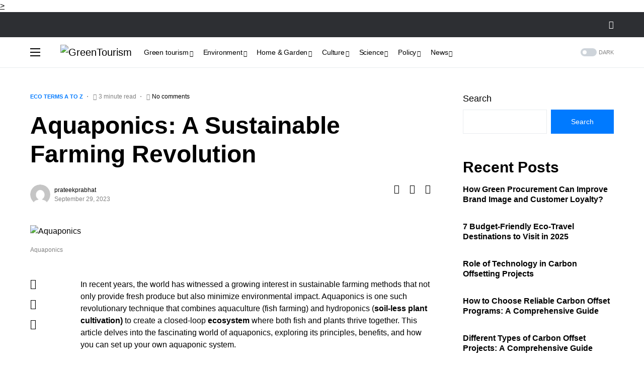

--- FILE ---
content_type: text/html; charset=UTF-8
request_url: https://greentourism.world/aquaponics/
body_size: 38886
content:
<!doctype html>
<html lang="en-US">
<head>
	<meta charset="UTF-8" />
	<meta name="viewport" content="width=device-width, initial-scale=1" />
	<link rel="profile" href="https://gmpg.org/xfn/11" />
	<meta name='robots' content='index, follow, max-image-preview:large, max-snippet:-1, max-video-preview:-1' />
	<style>img:is([sizes="auto" i], [sizes^="auto," i]) { contain-intrinsic-size: 3000px 1500px }</style>
	
	<!-- This site is optimized with the Yoast SEO plugin v24.9 - https://yoast.com/wordpress/plugins/seo/ -->
	<title>Aquaponics: A Sustainable Farming Revolution - GreenTourism</title>
	<meta name="description" content="Discover the world of aquaponics, a sustainable farming method that combines fish and plant cultivation. Learn how to set up your own system and enjoy fresh produce while reducing environmental impact." />
	<link rel="canonical" href="https://greentourism.world/aquaponics/" />
	<meta property="og:locale" content="en_US" />
	<meta property="og:type" content="article" />
	<meta property="og:title" content="Aquaponics: A Sustainable Farming Revolution - GreenTourism" />
	<meta property="og:description" content="Discover the world of aquaponics, a sustainable farming method that combines fish and plant cultivation. Learn how to set up your own system and enjoy fresh produce while reducing environmental impact." />
	<meta property="og:url" content="https://greentourism.world/aquaponics/" />
	<meta property="og:site_name" content="GreenTourism" />
	<meta property="article:published_time" content="2023-09-29T12:57:08+00:00" />
	<meta property="og:image" content="https://greentourism.world/wp-content/uploads/2023/09/Aquaponics.jpg" />
	<meta property="og:image:width" content="686" />
	<meta property="og:image:height" content="386" />
	<meta property="og:image:type" content="image/jpeg" />
	<meta name="author" content="prateekprabhat" />
	<meta name="twitter:card" content="summary_large_image" />
	<meta name="twitter:label1" content="Written by" />
	<meta name="twitter:data1" content="prateekprabhat" />
	<meta name="twitter:label2" content="Est. reading time" />
	<meta name="twitter:data2" content="4 minutes" />
	<script type="application/ld+json" class="yoast-schema-graph">{"@context":"https://schema.org","@graph":[{"@type":"Article","@id":"https://greentourism.world/aquaponics/#article","isPartOf":{"@id":"https://greentourism.world/aquaponics/"},"author":{"name":"prateekprabhat","@id":"https://greentourism.world/#/schema/person/18c6ea4fb28c9053eac7f3e06277b56a"},"headline":"Aquaponics: A Sustainable Farming Revolution","datePublished":"2023-09-29T12:57:08+00:00","mainEntityOfPage":{"@id":"https://greentourism.world/aquaponics/"},"wordCount":709,"commentCount":0,"publisher":{"@id":"https://greentourism.world/#organization"},"image":{"@id":"https://greentourism.world/aquaponics/#primaryimage"},"thumbnailUrl":"https://greentourism.world/wp-content/uploads/2023/09/Aquaponics.jpg","keywords":["Aquaculture","Aquaponics","Closed-Loop Ecosystem","DIY Aquaponics","environmental sustainability","Fish Farming","Fresh Produce","Hydroponics","sustainable farming","Urban Farming"],"articleSection":["Eco Terms A to Z"],"inLanguage":"en-US","potentialAction":[{"@type":"CommentAction","name":"Comment","target":["https://greentourism.world/aquaponics/#respond"]}]},{"@type":"WebPage","@id":"https://greentourism.world/aquaponics/","url":"https://greentourism.world/aquaponics/","name":"Aquaponics: A Sustainable Farming Revolution - GreenTourism","isPartOf":{"@id":"https://greentourism.world/#website"},"primaryImageOfPage":{"@id":"https://greentourism.world/aquaponics/#primaryimage"},"image":{"@id":"https://greentourism.world/aquaponics/#primaryimage"},"thumbnailUrl":"https://greentourism.world/wp-content/uploads/2023/09/Aquaponics.jpg","datePublished":"2023-09-29T12:57:08+00:00","description":"Discover the world of aquaponics, a sustainable farming method that combines fish and plant cultivation. Learn how to set up your own system and enjoy fresh produce while reducing environmental impact.","breadcrumb":{"@id":"https://greentourism.world/aquaponics/#breadcrumb"},"inLanguage":"en-US","potentialAction":[{"@type":"ReadAction","target":["https://greentourism.world/aquaponics/"]}]},{"@type":"ImageObject","inLanguage":"en-US","@id":"https://greentourism.world/aquaponics/#primaryimage","url":"https://greentourism.world/wp-content/uploads/2023/09/Aquaponics.jpg","contentUrl":"https://greentourism.world/wp-content/uploads/2023/09/Aquaponics.jpg","width":686,"height":386,"caption":"Aquaponics"},{"@type":"BreadcrumbList","@id":"https://greentourism.world/aquaponics/#breadcrumb","itemListElement":[{"@type":"ListItem","position":1,"name":"Home","item":"https://greentourism.world/"},{"@type":"ListItem","position":2,"name":"Aquaponics: A Sustainable Farming Revolution"}]},{"@type":"WebSite","@id":"https://greentourism.world/#website","url":"https://greentourism.world/","name":"GreenTourism","description":"sustainable and responsible travel","publisher":{"@id":"https://greentourism.world/#organization"},"potentialAction":[{"@type":"SearchAction","target":{"@type":"EntryPoint","urlTemplate":"https://greentourism.world/?s={search_term_string}"},"query-input":{"@type":"PropertyValueSpecification","valueRequired":true,"valueName":"search_term_string"}}],"inLanguage":"en-US"},{"@type":"Organization","@id":"https://greentourism.world/#organization","name":"GreenTourism","url":"https://greentourism.world/","logo":{"@type":"ImageObject","inLanguage":"en-US","@id":"https://greentourism.world/#/schema/logo/image/","url":"https://greentourism.world/wp-content/uploads/2023/02/greentourism.world_.jpg","contentUrl":"https://greentourism.world/wp-content/uploads/2023/02/greentourism.world_.jpg","width":1070,"height":310,"caption":"GreenTourism"},"image":{"@id":"https://greentourism.world/#/schema/logo/image/"}},{"@type":"Person","@id":"https://greentourism.world/#/schema/person/18c6ea4fb28c9053eac7f3e06277b56a","name":"prateekprabhat","image":{"@type":"ImageObject","inLanguage":"en-US","@id":"https://greentourism.world/#/schema/person/image/","url":"https://secure.gravatar.com/avatar/19703b20bdda259adc7c1fccdefdadfaab1c080991c3db1ffe1130a51f9e4fb7?s=96&d=mm&r=g","contentUrl":"https://secure.gravatar.com/avatar/19703b20bdda259adc7c1fccdefdadfaab1c080991c3db1ffe1130a51f9e4fb7?s=96&d=mm&r=g","caption":"prateekprabhat"},"sameAs":["http://greentourism.world"],"url":"https://greentourism.world/author/prateekprabhat/"}]}</script>
	<!-- / Yoast SEO plugin. -->


<link rel='dns-prefetch' href='//pagead2.googlesyndication.com' />
<link rel='dns-prefetch' href='//www.googletagmanager.com' />
<link rel="alternate" type="application/rss+xml" title="GreenTourism &raquo; Feed" href="https://greentourism.world/feed/" />
<link rel="alternate" type="application/rss+xml" title="GreenTourism &raquo; Comments Feed" href="https://greentourism.world/comments/feed/" />
<link rel="alternate" type="application/rss+xml" title="GreenTourism &raquo; Aquaponics: A Sustainable Farming Revolution Comments Feed" href="https://greentourism.world/aquaponics/feed/" />
			<link rel="preload" href="https://greentourism.world/wp-content/plugins/canvas/assets/fonts/canvas-icons.woff" as="font" type="font/woff" crossorigin>
			<script>
window._wpemojiSettings = {"baseUrl":"https:\/\/s.w.org\/images\/core\/emoji\/16.0.1\/72x72\/","ext":".png","svgUrl":"https:\/\/s.w.org\/images\/core\/emoji\/16.0.1\/svg\/","svgExt":".svg","source":{"concatemoji":"https:\/\/greentourism.world\/wp-includes\/js\/wp-emoji-release.min.js?ver=6.8.3"}};
/*! This file is auto-generated */
!function(s,n){var o,i,e;function c(e){try{var t={supportTests:e,timestamp:(new Date).valueOf()};sessionStorage.setItem(o,JSON.stringify(t))}catch(e){}}function p(e,t,n){e.clearRect(0,0,e.canvas.width,e.canvas.height),e.fillText(t,0,0);var t=new Uint32Array(e.getImageData(0,0,e.canvas.width,e.canvas.height).data),a=(e.clearRect(0,0,e.canvas.width,e.canvas.height),e.fillText(n,0,0),new Uint32Array(e.getImageData(0,0,e.canvas.width,e.canvas.height).data));return t.every(function(e,t){return e===a[t]})}function u(e,t){e.clearRect(0,0,e.canvas.width,e.canvas.height),e.fillText(t,0,0);for(var n=e.getImageData(16,16,1,1),a=0;a<n.data.length;a++)if(0!==n.data[a])return!1;return!0}function f(e,t,n,a){switch(t){case"flag":return n(e,"\ud83c\udff3\ufe0f\u200d\u26a7\ufe0f","\ud83c\udff3\ufe0f\u200b\u26a7\ufe0f")?!1:!n(e,"\ud83c\udde8\ud83c\uddf6","\ud83c\udde8\u200b\ud83c\uddf6")&&!n(e,"\ud83c\udff4\udb40\udc67\udb40\udc62\udb40\udc65\udb40\udc6e\udb40\udc67\udb40\udc7f","\ud83c\udff4\u200b\udb40\udc67\u200b\udb40\udc62\u200b\udb40\udc65\u200b\udb40\udc6e\u200b\udb40\udc67\u200b\udb40\udc7f");case"emoji":return!a(e,"\ud83e\udedf")}return!1}function g(e,t,n,a){var r="undefined"!=typeof WorkerGlobalScope&&self instanceof WorkerGlobalScope?new OffscreenCanvas(300,150):s.createElement("canvas"),o=r.getContext("2d",{willReadFrequently:!0}),i=(o.textBaseline="top",o.font="600 32px Arial",{});return e.forEach(function(e){i[e]=t(o,e,n,a)}),i}function t(e){var t=s.createElement("script");t.src=e,t.defer=!0,s.head.appendChild(t)}"undefined"!=typeof Promise&&(o="wpEmojiSettingsSupports",i=["flag","emoji"],n.supports={everything:!0,everythingExceptFlag:!0},e=new Promise(function(e){s.addEventListener("DOMContentLoaded",e,{once:!0})}),new Promise(function(t){var n=function(){try{var e=JSON.parse(sessionStorage.getItem(o));if("object"==typeof e&&"number"==typeof e.timestamp&&(new Date).valueOf()<e.timestamp+604800&&"object"==typeof e.supportTests)return e.supportTests}catch(e){}return null}();if(!n){if("undefined"!=typeof Worker&&"undefined"!=typeof OffscreenCanvas&&"undefined"!=typeof URL&&URL.createObjectURL&&"undefined"!=typeof Blob)try{var e="postMessage("+g.toString()+"("+[JSON.stringify(i),f.toString(),p.toString(),u.toString()].join(",")+"));",a=new Blob([e],{type:"text/javascript"}),r=new Worker(URL.createObjectURL(a),{name:"wpTestEmojiSupports"});return void(r.onmessage=function(e){c(n=e.data),r.terminate(),t(n)})}catch(e){}c(n=g(i,f,p,u))}t(n)}).then(function(e){for(var t in e)n.supports[t]=e[t],n.supports.everything=n.supports.everything&&n.supports[t],"flag"!==t&&(n.supports.everythingExceptFlag=n.supports.everythingExceptFlag&&n.supports[t]);n.supports.everythingExceptFlag=n.supports.everythingExceptFlag&&!n.supports.flag,n.DOMReady=!1,n.readyCallback=function(){n.DOMReady=!0}}).then(function(){return e}).then(function(){var e;n.supports.everything||(n.readyCallback(),(e=n.source||{}).concatemoji?t(e.concatemoji):e.wpemoji&&e.twemoji&&(t(e.twemoji),t(e.wpemoji)))}))}((window,document),window._wpemojiSettings);
</script>

<link rel='stylesheet' id='canvas-css' href='https://greentourism.world/wp-content/plugins/canvas/assets/css/canvas.css?ver=2.4.7' media='all' />
<link rel='alternate stylesheet' id='powerkit-icons-css' href='https://greentourism.world/wp-content/plugins/powerkit/assets/fonts/powerkit-icons.woff?ver=2.9.7' as='font' type='font/wof' crossorigin />
<link rel='stylesheet' id='powerkit-css' href='https://greentourism.world/wp-content/plugins/powerkit/assets/css/powerkit.css?ver=2.9.7' media='all' />
<style id='wp-emoji-styles-inline-css'>

	img.wp-smiley, img.emoji {
		display: inline !important;
		border: none !important;
		box-shadow: none !important;
		height: 1em !important;
		width: 1em !important;
		margin: 0 0.07em !important;
		vertical-align: -0.1em !important;
		background: none !important;
		padding: 0 !important;
	}
</style>
<link rel='stylesheet' id='wp-block-library-css' href='https://greentourism.world/wp-includes/css/dist/block-library/style.min.css?ver=6.8.3' media='all' />
<style id='classic-theme-styles-inline-css'>
/*! This file is auto-generated */
.wp-block-button__link{color:#fff;background-color:#32373c;border-radius:9999px;box-shadow:none;text-decoration:none;padding:calc(.667em + 2px) calc(1.333em + 2px);font-size:1.125em}.wp-block-file__button{background:#32373c;color:#fff;text-decoration:none}
</style>
<link rel='stylesheet' id='canvas-block-alert-style-css' href='https://greentourism.world/wp-content/plugins/canvas/components/basic-elements/block-alert/block.css?ver=1745473932' media='all' />
<link rel='stylesheet' id='canvas-block-progress-style-css' href='https://greentourism.world/wp-content/plugins/canvas/components/basic-elements/block-progress/block.css?ver=1745473932' media='all' />
<link rel='stylesheet' id='canvas-block-collapsibles-style-css' href='https://greentourism.world/wp-content/plugins/canvas/components/basic-elements/block-collapsibles/block.css?ver=1745473932' media='all' />
<link rel='stylesheet' id='canvas-block-tabs-style-css' href='https://greentourism.world/wp-content/plugins/canvas/components/basic-elements/block-tabs/block.css?ver=1745473932' media='all' />
<link rel='stylesheet' id='canvas-block-section-heading-style-css' href='https://greentourism.world/wp-content/plugins/canvas/components/basic-elements/block-section-heading/block.css?ver=1745473932' media='all' />
<link rel='stylesheet' id='canvas-block-row-style-css' href='https://greentourism.world/wp-content/plugins/canvas/components/layout-blocks/block-row/block-row.css?ver=1745473932' media='all' />
<link rel='stylesheet' id='canvas-justified-gallery-block-style-css' href='https://greentourism.world/wp-content/plugins/canvas/components/justified-gallery/block/block-justified-gallery.css?ver=1745473932' media='all' />
<link rel='stylesheet' id='canvas-slider-gallery-block-style-css' href='https://greentourism.world/wp-content/plugins/canvas/components/slider-gallery/block/block-slider-gallery.css?ver=1745473932' media='all' />
<link rel='stylesheet' id='canvas-block-posts-sidebar-css' href='https://greentourism.world/wp-content/plugins/canvas/components/posts/block-posts-sidebar/block-posts-sidebar.css?ver=1745473932' media='all' />
<style id='global-styles-inline-css'>
:root{--wp--preset--aspect-ratio--square: 1;--wp--preset--aspect-ratio--4-3: 4/3;--wp--preset--aspect-ratio--3-4: 3/4;--wp--preset--aspect-ratio--3-2: 3/2;--wp--preset--aspect-ratio--2-3: 2/3;--wp--preset--aspect-ratio--16-9: 16/9;--wp--preset--aspect-ratio--9-16: 9/16;--wp--preset--color--black: #000000;--wp--preset--color--cyan-bluish-gray: #abb8c3;--wp--preset--color--white: #FFFFFF;--wp--preset--color--pale-pink: #f78da7;--wp--preset--color--vivid-red: #cf2e2e;--wp--preset--color--luminous-vivid-orange: #ff6900;--wp--preset--color--luminous-vivid-amber: #fcb900;--wp--preset--color--light-green-cyan: #7bdcb5;--wp--preset--color--vivid-green-cyan: #00d084;--wp--preset--color--pale-cyan-blue: #8ed1fc;--wp--preset--color--vivid-cyan-blue: #0693e3;--wp--preset--color--vivid-purple: #9b51e0;--wp--preset--color--blue: #59BACC;--wp--preset--color--green: #58AD69;--wp--preset--color--orange: #FFBC49;--wp--preset--color--red: #e32c26;--wp--preset--color--gray-50: #f8f9fa;--wp--preset--color--gray-100: #f8f9fb;--wp--preset--color--gray-200: #e9ecef;--wp--preset--color--secondary: #818181;--wp--preset--gradient--vivid-cyan-blue-to-vivid-purple: linear-gradient(135deg,rgba(6,147,227,1) 0%,rgb(155,81,224) 100%);--wp--preset--gradient--light-green-cyan-to-vivid-green-cyan: linear-gradient(135deg,rgb(122,220,180) 0%,rgb(0,208,130) 100%);--wp--preset--gradient--luminous-vivid-amber-to-luminous-vivid-orange: linear-gradient(135deg,rgba(252,185,0,1) 0%,rgba(255,105,0,1) 100%);--wp--preset--gradient--luminous-vivid-orange-to-vivid-red: linear-gradient(135deg,rgba(255,105,0,1) 0%,rgb(207,46,46) 100%);--wp--preset--gradient--very-light-gray-to-cyan-bluish-gray: linear-gradient(135deg,rgb(238,238,238) 0%,rgb(169,184,195) 100%);--wp--preset--gradient--cool-to-warm-spectrum: linear-gradient(135deg,rgb(74,234,220) 0%,rgb(151,120,209) 20%,rgb(207,42,186) 40%,rgb(238,44,130) 60%,rgb(251,105,98) 80%,rgb(254,248,76) 100%);--wp--preset--gradient--blush-light-purple: linear-gradient(135deg,rgb(255,206,236) 0%,rgb(152,150,240) 100%);--wp--preset--gradient--blush-bordeaux: linear-gradient(135deg,rgb(254,205,165) 0%,rgb(254,45,45) 50%,rgb(107,0,62) 100%);--wp--preset--gradient--luminous-dusk: linear-gradient(135deg,rgb(255,203,112) 0%,rgb(199,81,192) 50%,rgb(65,88,208) 100%);--wp--preset--gradient--pale-ocean: linear-gradient(135deg,rgb(255,245,203) 0%,rgb(182,227,212) 50%,rgb(51,167,181) 100%);--wp--preset--gradient--electric-grass: linear-gradient(135deg,rgb(202,248,128) 0%,rgb(113,206,126) 100%);--wp--preset--gradient--midnight: linear-gradient(135deg,rgb(2,3,129) 0%,rgb(40,116,252) 100%);--wp--preset--font-size--small: 13px;--wp--preset--font-size--medium: 20px;--wp--preset--font-size--large: 36px;--wp--preset--font-size--x-large: 42px;--wp--preset--spacing--20: 0.44rem;--wp--preset--spacing--30: 0.67rem;--wp--preset--spacing--40: 1rem;--wp--preset--spacing--50: 1.5rem;--wp--preset--spacing--60: 2.25rem;--wp--preset--spacing--70: 3.38rem;--wp--preset--spacing--80: 5.06rem;--wp--preset--shadow--natural: 6px 6px 9px rgba(0, 0, 0, 0.2);--wp--preset--shadow--deep: 12px 12px 50px rgba(0, 0, 0, 0.4);--wp--preset--shadow--sharp: 6px 6px 0px rgba(0, 0, 0, 0.2);--wp--preset--shadow--outlined: 6px 6px 0px -3px rgba(255, 255, 255, 1), 6px 6px rgba(0, 0, 0, 1);--wp--preset--shadow--crisp: 6px 6px 0px rgba(0, 0, 0, 1);}:where(.is-layout-flex){gap: 0.5em;}:where(.is-layout-grid){gap: 0.5em;}body .is-layout-flex{display: flex;}.is-layout-flex{flex-wrap: wrap;align-items: center;}.is-layout-flex > :is(*, div){margin: 0;}body .is-layout-grid{display: grid;}.is-layout-grid > :is(*, div){margin: 0;}:where(.wp-block-columns.is-layout-flex){gap: 2em;}:where(.wp-block-columns.is-layout-grid){gap: 2em;}:where(.wp-block-post-template.is-layout-flex){gap: 1.25em;}:where(.wp-block-post-template.is-layout-grid){gap: 1.25em;}.has-black-color{color: var(--wp--preset--color--black) !important;}.has-cyan-bluish-gray-color{color: var(--wp--preset--color--cyan-bluish-gray) !important;}.has-white-color{color: var(--wp--preset--color--white) !important;}.has-pale-pink-color{color: var(--wp--preset--color--pale-pink) !important;}.has-vivid-red-color{color: var(--wp--preset--color--vivid-red) !important;}.has-luminous-vivid-orange-color{color: var(--wp--preset--color--luminous-vivid-orange) !important;}.has-luminous-vivid-amber-color{color: var(--wp--preset--color--luminous-vivid-amber) !important;}.has-light-green-cyan-color{color: var(--wp--preset--color--light-green-cyan) !important;}.has-vivid-green-cyan-color{color: var(--wp--preset--color--vivid-green-cyan) !important;}.has-pale-cyan-blue-color{color: var(--wp--preset--color--pale-cyan-blue) !important;}.has-vivid-cyan-blue-color{color: var(--wp--preset--color--vivid-cyan-blue) !important;}.has-vivid-purple-color{color: var(--wp--preset--color--vivid-purple) !important;}.has-black-background-color{background-color: var(--wp--preset--color--black) !important;}.has-cyan-bluish-gray-background-color{background-color: var(--wp--preset--color--cyan-bluish-gray) !important;}.has-white-background-color{background-color: var(--wp--preset--color--white) !important;}.has-pale-pink-background-color{background-color: var(--wp--preset--color--pale-pink) !important;}.has-vivid-red-background-color{background-color: var(--wp--preset--color--vivid-red) !important;}.has-luminous-vivid-orange-background-color{background-color: var(--wp--preset--color--luminous-vivid-orange) !important;}.has-luminous-vivid-amber-background-color{background-color: var(--wp--preset--color--luminous-vivid-amber) !important;}.has-light-green-cyan-background-color{background-color: var(--wp--preset--color--light-green-cyan) !important;}.has-vivid-green-cyan-background-color{background-color: var(--wp--preset--color--vivid-green-cyan) !important;}.has-pale-cyan-blue-background-color{background-color: var(--wp--preset--color--pale-cyan-blue) !important;}.has-vivid-cyan-blue-background-color{background-color: var(--wp--preset--color--vivid-cyan-blue) !important;}.has-vivid-purple-background-color{background-color: var(--wp--preset--color--vivid-purple) !important;}.has-black-border-color{border-color: var(--wp--preset--color--black) !important;}.has-cyan-bluish-gray-border-color{border-color: var(--wp--preset--color--cyan-bluish-gray) !important;}.has-white-border-color{border-color: var(--wp--preset--color--white) !important;}.has-pale-pink-border-color{border-color: var(--wp--preset--color--pale-pink) !important;}.has-vivid-red-border-color{border-color: var(--wp--preset--color--vivid-red) !important;}.has-luminous-vivid-orange-border-color{border-color: var(--wp--preset--color--luminous-vivid-orange) !important;}.has-luminous-vivid-amber-border-color{border-color: var(--wp--preset--color--luminous-vivid-amber) !important;}.has-light-green-cyan-border-color{border-color: var(--wp--preset--color--light-green-cyan) !important;}.has-vivid-green-cyan-border-color{border-color: var(--wp--preset--color--vivid-green-cyan) !important;}.has-pale-cyan-blue-border-color{border-color: var(--wp--preset--color--pale-cyan-blue) !important;}.has-vivid-cyan-blue-border-color{border-color: var(--wp--preset--color--vivid-cyan-blue) !important;}.has-vivid-purple-border-color{border-color: var(--wp--preset--color--vivid-purple) !important;}.has-vivid-cyan-blue-to-vivid-purple-gradient-background{background: var(--wp--preset--gradient--vivid-cyan-blue-to-vivid-purple) !important;}.has-light-green-cyan-to-vivid-green-cyan-gradient-background{background: var(--wp--preset--gradient--light-green-cyan-to-vivid-green-cyan) !important;}.has-luminous-vivid-amber-to-luminous-vivid-orange-gradient-background{background: var(--wp--preset--gradient--luminous-vivid-amber-to-luminous-vivid-orange) !important;}.has-luminous-vivid-orange-to-vivid-red-gradient-background{background: var(--wp--preset--gradient--luminous-vivid-orange-to-vivid-red) !important;}.has-very-light-gray-to-cyan-bluish-gray-gradient-background{background: var(--wp--preset--gradient--very-light-gray-to-cyan-bluish-gray) !important;}.has-cool-to-warm-spectrum-gradient-background{background: var(--wp--preset--gradient--cool-to-warm-spectrum) !important;}.has-blush-light-purple-gradient-background{background: var(--wp--preset--gradient--blush-light-purple) !important;}.has-blush-bordeaux-gradient-background{background: var(--wp--preset--gradient--blush-bordeaux) !important;}.has-luminous-dusk-gradient-background{background: var(--wp--preset--gradient--luminous-dusk) !important;}.has-pale-ocean-gradient-background{background: var(--wp--preset--gradient--pale-ocean) !important;}.has-electric-grass-gradient-background{background: var(--wp--preset--gradient--electric-grass) !important;}.has-midnight-gradient-background{background: var(--wp--preset--gradient--midnight) !important;}.has-small-font-size{font-size: var(--wp--preset--font-size--small) !important;}.has-medium-font-size{font-size: var(--wp--preset--font-size--medium) !important;}.has-large-font-size{font-size: var(--wp--preset--font-size--large) !important;}.has-x-large-font-size{font-size: var(--wp--preset--font-size--x-large) !important;}
:where(.wp-block-post-template.is-layout-flex){gap: 1.25em;}:where(.wp-block-post-template.is-layout-grid){gap: 1.25em;}
:where(.wp-block-columns.is-layout-flex){gap: 2em;}:where(.wp-block-columns.is-layout-grid){gap: 2em;}
:root :where(.wp-block-pullquote){font-size: 1.5em;line-height: 1.6;}
</style>
<link rel='stylesheet' id='absolute-reviews-css' href='https://greentourism.world/wp-content/plugins/absolute-reviews/public/css/absolute-reviews-public.css?ver=1.1.5' media='all' />
<link rel='stylesheet' id='advanced-popups-css' href='https://greentourism.world/wp-content/plugins/advanced-popups/public/css/advanced-popups-public.css?ver=1.2.1' media='all' />
<link rel='stylesheet' id='canvas-block-heading-style-css' href='https://greentourism.world/wp-content/plugins/canvas/components/content-formatting/block-heading/block.css?ver=1745473932' media='all' />
<link rel='stylesheet' id='canvas-block-list-style-css' href='https://greentourism.world/wp-content/plugins/canvas/components/content-formatting/block-list/block.css?ver=1745473932' media='all' />
<link rel='stylesheet' id='canvas-block-paragraph-style-css' href='https://greentourism.world/wp-content/plugins/canvas/components/content-formatting/block-paragraph/block.css?ver=1745473932' media='all' />
<link rel='stylesheet' id='canvas-block-separator-style-css' href='https://greentourism.world/wp-content/plugins/canvas/components/content-formatting/block-separator/block.css?ver=1745473932' media='all' />
<link rel='stylesheet' id='canvas-block-group-style-css' href='https://greentourism.world/wp-content/plugins/canvas/components/basic-elements/block-group/block.css?ver=1745473932' media='all' />
<link rel='stylesheet' id='canvas-block-cover-style-css' href='https://greentourism.world/wp-content/plugins/canvas/components/basic-elements/block-cover/block.css?ver=1745473932' media='all' />
<link rel='stylesheet' id='powerkit-author-box-css' href='https://greentourism.world/wp-content/plugins/powerkit/modules/author-box/public/css/public-powerkit-author-box.css?ver=2.9.7' media='all' />
<link rel='stylesheet' id='powerkit-basic-elements-css' href='https://greentourism.world/wp-content/plugins/powerkit/modules/basic-elements/public/css/public-powerkit-basic-elements.css?ver=2.9.7' media='screen' />
<link rel='stylesheet' id='powerkit-coming-soon-css' href='https://greentourism.world/wp-content/plugins/powerkit/modules/coming-soon/public/css/public-powerkit-coming-soon.css?ver=2.9.7' media='all' />
<link rel='stylesheet' id='powerkit-content-formatting-css' href='https://greentourism.world/wp-content/plugins/powerkit/modules/content-formatting/public/css/public-powerkit-content-formatting.css?ver=2.9.7' media='all' />
<link rel='stylesheet' id='powerkit-сontributors-css' href='https://greentourism.world/wp-content/plugins/powerkit/modules/contributors/public/css/public-powerkit-contributors.css?ver=2.9.7' media='all' />
<link rel='stylesheet' id='powerkit-facebook-css' href='https://greentourism.world/wp-content/plugins/powerkit/modules/facebook/public/css/public-powerkit-facebook.css?ver=2.9.7' media='all' />
<link rel='stylesheet' id='powerkit-featured-categories-css' href='https://greentourism.world/wp-content/plugins/powerkit/modules/featured-categories/public/css/public-powerkit-featured-categories.css?ver=2.9.7' media='all' />
<link rel='stylesheet' id='powerkit-inline-posts-css' href='https://greentourism.world/wp-content/plugins/powerkit/modules/inline-posts/public/css/public-powerkit-inline-posts.css?ver=2.9.7' media='all' />
<link rel='stylesheet' id='powerkit-instagram-css' href='https://greentourism.world/wp-content/plugins/powerkit/modules/instagram/public/css/public-powerkit-instagram.css?ver=2.9.7' media='all' />
<link rel='stylesheet' id='powerkit-justified-gallery-css' href='https://greentourism.world/wp-content/plugins/powerkit/modules/justified-gallery/public/css/public-powerkit-justified-gallery.css?ver=2.9.7' media='all' />
<link rel='stylesheet' id='glightbox-css' href='https://greentourism.world/wp-content/plugins/powerkit/modules/lightbox/public/css/glightbox.min.css?ver=2.9.7' media='all' />
<link rel='stylesheet' id='powerkit-lightbox-css' href='https://greentourism.world/wp-content/plugins/powerkit/modules/lightbox/public/css/public-powerkit-lightbox.css?ver=2.9.7' media='all' />
<link rel='stylesheet' id='powerkit-opt-in-forms-css' href='https://greentourism.world/wp-content/plugins/powerkit/modules/opt-in-forms/public/css/public-powerkit-opt-in-forms.css?ver=2.9.7' media='all' />
<link rel='stylesheet' id='powerkit-pinterest-css' href='https://greentourism.world/wp-content/plugins/powerkit/modules/pinterest/public/css/public-powerkit-pinterest.css?ver=2.9.7' media='all' />
<link rel='stylesheet' id='powerkit-widget-posts-css' href='https://greentourism.world/wp-content/plugins/powerkit/modules/posts/public/css/public-powerkit-widget-posts.css?ver=2.9.7' media='all' />
<link rel='stylesheet' id='powerkit-scroll-to-top-css' href='https://greentourism.world/wp-content/plugins/powerkit/modules/scroll-to-top/public/css/public-powerkit-scroll-to-top.css?ver=2.9.7' media='all' />
<link rel='stylesheet' id='powerkit-share-buttons-css' href='https://greentourism.world/wp-content/plugins/powerkit/modules/share-buttons/public/css/public-powerkit-share-buttons.css?ver=2.9.7' media='all' />
<link rel='stylesheet' id='powerkit-slider-gallery-css' href='https://greentourism.world/wp-content/plugins/powerkit/modules/slider-gallery/public/css/public-powerkit-slider-gallery.css?ver=2.9.7' media='all' />
<link rel='stylesheet' id='powerkit-social-links-css' href='https://greentourism.world/wp-content/plugins/powerkit/modules/social-links/public/css/public-powerkit-social-links.css?ver=2.9.7' media='all' />
<link rel='stylesheet' id='powerkit-table-of-contents-css' href='https://greentourism.world/wp-content/plugins/powerkit/modules/table-of-contents/public/css/public-powerkit-table-of-contents.css?ver=2.9.7' media='all' />
<link rel='stylesheet' id='powerkit-twitter-css' href='https://greentourism.world/wp-content/plugins/powerkit/modules/twitter/public/css/public-powerkit-twitter.css?ver=2.9.7' media='all' />
<link rel='stylesheet' id='powerkit-widget-about-css' href='https://greentourism.world/wp-content/plugins/powerkit/modules/widget-about/public/css/public-powerkit-widget-about.css?ver=2.9.7' media='all' />
<link rel='stylesheet' id='csco-styles-css' href='https://greentourism.world/wp-content/themes/Networker/style.css?ver=1.1.3' media='all' />
<style id='csco-styles-inline-css'>
:root { --social-links-label: "CONNECT"; }
.searchwp-live-search-no-min-chars:after { content: "Continue typing" }
</style>
<link rel='stylesheet' id='searchwp-forms-css' href='https://greentourism.world/wp-content/plugins/searchwp-live-ajax-search/assets/styles/frontend/search-forms.css?ver=1.8.5' media='all' />
<link rel='stylesheet' id='searchwp-live-search-css' href='https://greentourism.world/wp-content/plugins/searchwp-live-ajax-search/assets/styles/style.css?ver=1.8.5' media='all' />
<style id='searchwp-live-search-inline-css'>
.searchwp-live-search-result .searchwp-live-search-result--title a {
  font-size: 16px;
}
.searchwp-live-search-result .searchwp-live-search-result--price {
  font-size: 14px;
}
.searchwp-live-search-result .searchwp-live-search-result--add-to-cart .button {
  font-size: 14px;
}

</style>
<script src="https://greentourism.world/wp-includes/js/jquery/jquery.min.js?ver=3.7.1" id="jquery-core-js"></script>
<script src="https://greentourism.world/wp-includes/js/jquery/jquery-migrate.min.js?ver=3.4.1" id="jquery-migrate-js"></script>
<script src="https://greentourism.world/wp-content/plugins/advanced-popups/public/js/advanced-popups-public.js?ver=1.2.1" id="advanced-popups-js"></script>
<script src="//pagead2.googlesyndication.com/pagead/js/adsbygoogle.js?ver=6.8.3" id="csco_adsense-js"></script>

<!-- Google tag (gtag.js) snippet added by Site Kit -->
<!-- Google Analytics snippet added by Site Kit -->
<script src="https://www.googletagmanager.com/gtag/js?id=G-5S68CYY8QK" id="google_gtagjs-js" async></script>
<script id="google_gtagjs-js-after">
window.dataLayer = window.dataLayer || [];function gtag(){dataLayer.push(arguments);}
gtag("set","linker",{"domains":["greentourism.world"]});
gtag("js", new Date());
gtag("set", "developer_id.dZTNiMT", true);
gtag("config", "G-5S68CYY8QK");
</script>
<link rel="https://api.w.org/" href="https://greentourism.world/wp-json/" /><link rel="alternate" title="JSON" type="application/json" href="https://greentourism.world/wp-json/wp/v2/posts/2781" /><link rel="EditURI" type="application/rsd+xml" title="RSD" href="https://greentourism.world/xmlrpc.php?rsd" />
<meta name="generator" content="WordPress 6.8.3" />
<link rel='shortlink' href='https://greentourism.world/?p=2781' />
<link rel="alternate" title="oEmbed (JSON)" type="application/json+oembed" href="https://greentourism.world/wp-json/oembed/1.0/embed?url=https%3A%2F%2Fgreentourism.world%2Faquaponics%2F" />
<link rel="alternate" title="oEmbed (XML)" type="text/xml+oembed" href="https://greentourism.world/wp-json/oembed/1.0/embed?url=https%3A%2F%2Fgreentourism.world%2Faquaponics%2F&#038;format=xml" />
		<link rel="preload" href="https://greentourism.world/wp-content/plugins/absolute-reviews/fonts/absolute-reviews-icons.woff" as="font" type="font/woff" crossorigin>
				<link rel="preload" href="https://greentourism.world/wp-content/plugins/advanced-popups/fonts/advanced-popups-icons.woff" as="font" type="font/woff" crossorigin>
		
<style type="text/css" media="all" id="canvas-blocks-dynamic-styles">

</style>
<meta name="generator" content="Site Kit by Google 1.170.0" /><style id='csco-theme-typography'>
	:root {
		/* Base Font */
		--cs-font-base-family: Inter;
		--cs-font-base-size: 1rem;
		--cs-font-base-weight: 400;
		--cs-font-base-style: normal;
		--cs-font-base-letter-spacing: normal;
		--cs-font-base-line-height: 1.5;

		/* Primary Font */
		--cs-font-primary-family: Inter;
		--cs-font-primary-size: 0.875rem;
		--cs-font-primary-weight: 500;
		--cs-font-primary-style: normal;
		--cs-font-primary-letter-spacing: normal;
		--cs-font-primary-text-transform: none;

		/* Secondary Font */
		--cs-font-secondary-family: Inter;
		--cs-font-secondary-size: 0.75rem;
		--cs-font-secondary-weight: 400;
		--cs-font-secondary-style: normal;
		--cs-font-secondary-letter-spacing: normal;
		--cs-font-secondary-text-transform: none;

		/* Category Font */
		--cs-font-category-family: Inter;
		--cs-font-category-size: 0.6875rem;
		--cs-font-category-weight: 600;
		--cs-font-category-style: normal;
		--cs-font-category-letter-spacing: normal;
		--cs-font-category-text-transform: uppercase;

		/* Post Meta Font */
		--cs-font-post-meta-family: Inter;
		--cs-font-post-meta-size: 0.75rem;
		--cs-font-post-meta-weight: 400;
		--cs-font-post-meta-style: normal;
		--cs-font-post-meta-letter-spacing: normal;
		--cs-font-post-meta-text-transform: none;

		/* Input Font */
		--cs-font-input-family: Inter;
		--cs-font-input-size: 0.75rem;
		--cs-font-input-weight: 400;
		--cs-font-input-style: normal;
		--cs-font-input-letter-spacing: normal;
		--cs-font-input-text-transform: none;

		/* Post Subbtitle */
		--cs-font-post-subtitle-family: inherit;
		--cs-font-post-subtitle-size: 1.5rem;
		--cs-font-post-subtitle-letter-spacing: normal;

		/* Post Content */
		--cs-font-post-content-family: Inter;
		--cs-font-post-content-size: 1rem;
		--cs-font-post-content-letter-spacing: normal;

		/* Summary */
		--cs-font-entry-summary-family: Inter;
		--cs-font-entry-summary-size: 1.5rem;
		--cs-font-entry-summary-letter-spacing: normal;

		/* Entry Excerpt */
		--cs-font-entry-excerpt-family: Inter;
		--cs-font-entry-excerpt-size: 0.875rem;
		--cs-font-entry-excerpt-letter-spacing: normal;


		/* Logos --------------- */

		/* Main Logo */
		--cs-font-main-logo-family: Inter;
		--cs-font-main-logo-size: 1.25rem;
		--cs-font-main-logo-weight: 500;
		--cs-font-main-logo-style: normal;
		--cs-font-main-logo-letter-spacing: normal;
		--cs-font-main-logo-text-transform: none;

		/* Large Logo */
		--cs-font-large-logo-family: Inter;
		--cs-font-large-logo-size: 1.5rem;
		--cs-font-large-logo-weight: 500;
		--cs-font-large-logo-style: normal;
		--cs-font-large-logo-letter-spacing: normal;
		--cs-font-large-logo-text-transform: none;

		/* Footer Logo */
		--cs-font-footer-logo-family: Inter;
		--cs-font-footer-logo-size: 1.25rem;
		--cs-font-footer-logo-weight: 500;
		--cs-font-footer-logo-style: normal;
		--cs-font-footer-logo-letter-spacing: normal;
		--cs-font-footer-logo-text-transform: none;

		/* Headings --------------- */

		/* Headings */
		--cs-font-headings-family: Inter;
		--cs-font-headings-weight: 600;
		--cs-font-headings-style: normal;
		--cs-font-headings-line-height: 1.25;
		--cs-font-headings-letter-spacing: normal;
		--cs-font-headings-text-transform: none;

		/* Menu Font --------------- */

		/* Menu */
		/* Used for main top level menu elements. */
		--cs-font-menu-family: Inter;
		--cs-font-menu-size: 0.875rem;
		--cs-font-menu-weight: 400;
		--cs-font-menu-style: normal;
		--cs-font-menu-letter-spacing: -0.0125em;
		--cs-font-menu-text-transform: none;

		/* Submenu Font */
		/* Used for submenu elements. */
		--cs-font-submenu-family: Inter;
		--cs-font-submenu-size: 0.75rem;
		--cs-font-submenu-weight: 400;
		--cs-font-submenu-style: normal;
		--cs-font-submenu-letter-spacing: 0px;
		--cs-font-submenu-text-transform: none;

		/* Section Headings --------------- */
		--cs-font-section-headings-family: Inter;
		--cs-font-section-headings-size: 1.125rem;
		--cs-font-section-headings-weight: 500;
		--cs-font-section-headings-style: normal;
		--cs-font-section-headings-letter-spacing: normal;
		--cs-font-section-headings-text-transform: none;

		--cs-font-section-subheadings-family: Inter;
		--cs-font-section-subheadings-size: 0.6875rem;
		--cs-font-section-subheadings-weight: 500;
		--cs-font-section-subheadings-style: normal;
		--cs-font-section-subheadings-letter-spacing: normal;
		--cs-font-section-subheadings-text-transform: uppercase;
	}

	</style>
<link rel="icon" href="https://greentourism.world/wp-content/uploads/2023/02/cropped-greentourism.world_-32x32.jpg" sizes="32x32" />
<link rel="icon" href="https://greentourism.world/wp-content/uploads/2023/02/cropped-greentourism.world_-192x192.jpg" sizes="192x192" />
<link rel="apple-touch-icon" href="https://greentourism.world/wp-content/uploads/2023/02/cropped-greentourism.world_-180x180.jpg" />
<meta name="msapplication-TileImage" content="https://greentourism.world/wp-content/uploads/2023/02/cropped-greentourism.world_-270x270.jpg" />
<style id="kirki-inline-styles">:root, [data-site-scheme="default"]{--cs-color-site-background:#FFFFFF;--cs-color-search-background:#FFFFFF;--cs-color-topbar-background:#2d2f33;--cs-color-header-background:#FFFFFF;--cs-color-submenu-background:#FFFFFF;--cs-color-footer-background:#f8f9fa;}:root, [data-scheme="default"]{--cs-color-accent:#007AFF;--cs-color-accent-contrast:#FFFFFF;--cs-color-secondary:#818181;--cs-palette-color-secondary:#818181;--cs-color-secondary-contrast:#000000;--cs-color-category:#007AFF;--cs-color-category-hover:#818181;--cs-color-button:#007AFF;--cs-color-button-contrast:#FFFFFF;--cs-color-button-hover:#004eff;--cs-color-button-hover-contrast:#FFFFFF;--cs-color-overlay-background:rgba(49,50,54,0.4);}:root .cs-posts-area-posts .cs-entry__title, [data-scheme="default"] .cs-posts-area-posts .cs-entry__title, :root .cs-entry__prev-next .cs-entry__title, [data-scheme="default"] .cs-entry__prev-next .cs-entry__title, :root .cs-entry__post-related .cs-entry__title, [data-scheme="default"] .cs-entry__post-related .cs-entry__title{--cs-color-title:#000000;--cs-color-title-hover:#818181;}[data-site-scheme="dark"]{--cs-color-site-background:#1c1c1c;--cs-color-search-background:#333335;--cs-color-topbar-background:#000000;--cs-color-header-background:#1c1c1c;--cs-color-submenu-background:#1c1c1c;--cs-color-footer-background:#1c1c1c;}[data-scheme="dark"]{--cs-color-accent:#007AFF;--cs-color-accent-contrast:#FFFFFF;--cs-color-secondary:#858585;--cs-palette-color-secondary:#858585;--cs-color-secondary-contrast:#000000;--cs-color-category:#007AFF;--cs-color-category-hover:#818181;--cs-color-button:#007AFF;--cs-color-button-contrast:#FFFFFF;--cs-color-button-hover:#004eff;--cs-color-button-hover-contrast:#FFFFFF;--cs-color-overlay-background:rgba(49,50,54,0.4);}[data-scheme="dark"] .cs-posts-area-posts .cs-entry__title, [data-scheme="dark"] .cs-entry__prev-next .cs-entry__title, [data-scheme="dark"] .cs-entry__post-related .cs-entry__title{--cs-color-title:#ffffff;--cs-color-title-hover:#858585;}:root{--cs-common-border-radius:0px;--cs-primary-border-radius:0px;--cs-secondary-border-radius:50%;--cs-additional-border-radius:25px;--cs-image-border-radius:0px;--cs-header-topbar-height:50px;--cs-header-height:60px;--cs-header-border-width:1px;}.cs-posts-area__home.cs-posts-area__grid{--cs-posts-area-grid-columns-const:2!important;--cs-posts-area-grid-columns:2!important;}.cs-posts-area__archive.cs-posts-area__grid{--cs-posts-area-grid-columns-const:2!important;--cs-posts-area-grid-columns:2!important;}@media (max-width: 1019px){.cs-posts-area__home.cs-posts-area__grid{--cs-posts-area-grid-columns:2!important;}.cs-posts-area__archive.cs-posts-area__grid{--cs-posts-area-grid-columns:2!important;}}@media (max-width: 599px){.cs-posts-area__home.cs-posts-area__grid{--cs-posts-area-grid-columns:1!important;}.cs-posts-area__archive.cs-posts-area__grid{--cs-posts-area-grid-columns:1!important;}}/* cyrillic-ext */
@font-face {
  font-family: 'Inter';
  font-style: normal;
  font-weight: 400;
  font-display: swap;
  src: url(https://greentourism.world/wp-content/fonts/inter/UcC73FwrK3iLTeHuS_nVMrMxCp50SjIa2JL7SUc.woff2) format('woff2');
  unicode-range: U+0460-052F, U+1C80-1C8A, U+20B4, U+2DE0-2DFF, U+A640-A69F, U+FE2E-FE2F;
}
/* cyrillic */
@font-face {
  font-family: 'Inter';
  font-style: normal;
  font-weight: 400;
  font-display: swap;
  src: url(https://greentourism.world/wp-content/fonts/inter/UcC73FwrK3iLTeHuS_nVMrMxCp50SjIa0ZL7SUc.woff2) format('woff2');
  unicode-range: U+0301, U+0400-045F, U+0490-0491, U+04B0-04B1, U+2116;
}
/* greek-ext */
@font-face {
  font-family: 'Inter';
  font-style: normal;
  font-weight: 400;
  font-display: swap;
  src: url(https://greentourism.world/wp-content/fonts/inter/UcC73FwrK3iLTeHuS_nVMrMxCp50SjIa2ZL7SUc.woff2) format('woff2');
  unicode-range: U+1F00-1FFF;
}
/* greek */
@font-face {
  font-family: 'Inter';
  font-style: normal;
  font-weight: 400;
  font-display: swap;
  src: url(https://greentourism.world/wp-content/fonts/inter/UcC73FwrK3iLTeHuS_nVMrMxCp50SjIa1pL7SUc.woff2) format('woff2');
  unicode-range: U+0370-0377, U+037A-037F, U+0384-038A, U+038C, U+038E-03A1, U+03A3-03FF;
}
/* vietnamese */
@font-face {
  font-family: 'Inter';
  font-style: normal;
  font-weight: 400;
  font-display: swap;
  src: url(https://greentourism.world/wp-content/fonts/inter/UcC73FwrK3iLTeHuS_nVMrMxCp50SjIa2pL7SUc.woff2) format('woff2');
  unicode-range: U+0102-0103, U+0110-0111, U+0128-0129, U+0168-0169, U+01A0-01A1, U+01AF-01B0, U+0300-0301, U+0303-0304, U+0308-0309, U+0323, U+0329, U+1EA0-1EF9, U+20AB;
}
/* latin-ext */
@font-face {
  font-family: 'Inter';
  font-style: normal;
  font-weight: 400;
  font-display: swap;
  src: url(https://greentourism.world/wp-content/fonts/inter/UcC73FwrK3iLTeHuS_nVMrMxCp50SjIa25L7SUc.woff2) format('woff2');
  unicode-range: U+0100-02BA, U+02BD-02C5, U+02C7-02CC, U+02CE-02D7, U+02DD-02FF, U+0304, U+0308, U+0329, U+1D00-1DBF, U+1E00-1E9F, U+1EF2-1EFF, U+2020, U+20A0-20AB, U+20AD-20C0, U+2113, U+2C60-2C7F, U+A720-A7FF;
}
/* latin */
@font-face {
  font-family: 'Inter';
  font-style: normal;
  font-weight: 400;
  font-display: swap;
  src: url(https://greentourism.world/wp-content/fonts/inter/UcC73FwrK3iLTeHuS_nVMrMxCp50SjIa1ZL7.woff2) format('woff2');
  unicode-range: U+0000-00FF, U+0131, U+0152-0153, U+02BB-02BC, U+02C6, U+02DA, U+02DC, U+0304, U+0308, U+0329, U+2000-206F, U+20AC, U+2122, U+2191, U+2193, U+2212, U+2215, U+FEFF, U+FFFD;
}
/* cyrillic-ext */
@font-face {
  font-family: 'Inter';
  font-style: normal;
  font-weight: 500;
  font-display: swap;
  src: url(https://greentourism.world/wp-content/fonts/inter/UcC73FwrK3iLTeHuS_nVMrMxCp50SjIa2JL7SUc.woff2) format('woff2');
  unicode-range: U+0460-052F, U+1C80-1C8A, U+20B4, U+2DE0-2DFF, U+A640-A69F, U+FE2E-FE2F;
}
/* cyrillic */
@font-face {
  font-family: 'Inter';
  font-style: normal;
  font-weight: 500;
  font-display: swap;
  src: url(https://greentourism.world/wp-content/fonts/inter/UcC73FwrK3iLTeHuS_nVMrMxCp50SjIa0ZL7SUc.woff2) format('woff2');
  unicode-range: U+0301, U+0400-045F, U+0490-0491, U+04B0-04B1, U+2116;
}
/* greek-ext */
@font-face {
  font-family: 'Inter';
  font-style: normal;
  font-weight: 500;
  font-display: swap;
  src: url(https://greentourism.world/wp-content/fonts/inter/UcC73FwrK3iLTeHuS_nVMrMxCp50SjIa2ZL7SUc.woff2) format('woff2');
  unicode-range: U+1F00-1FFF;
}
/* greek */
@font-face {
  font-family: 'Inter';
  font-style: normal;
  font-weight: 500;
  font-display: swap;
  src: url(https://greentourism.world/wp-content/fonts/inter/UcC73FwrK3iLTeHuS_nVMrMxCp50SjIa1pL7SUc.woff2) format('woff2');
  unicode-range: U+0370-0377, U+037A-037F, U+0384-038A, U+038C, U+038E-03A1, U+03A3-03FF;
}
/* vietnamese */
@font-face {
  font-family: 'Inter';
  font-style: normal;
  font-weight: 500;
  font-display: swap;
  src: url(https://greentourism.world/wp-content/fonts/inter/UcC73FwrK3iLTeHuS_nVMrMxCp50SjIa2pL7SUc.woff2) format('woff2');
  unicode-range: U+0102-0103, U+0110-0111, U+0128-0129, U+0168-0169, U+01A0-01A1, U+01AF-01B0, U+0300-0301, U+0303-0304, U+0308-0309, U+0323, U+0329, U+1EA0-1EF9, U+20AB;
}
/* latin-ext */
@font-face {
  font-family: 'Inter';
  font-style: normal;
  font-weight: 500;
  font-display: swap;
  src: url(https://greentourism.world/wp-content/fonts/inter/UcC73FwrK3iLTeHuS_nVMrMxCp50SjIa25L7SUc.woff2) format('woff2');
  unicode-range: U+0100-02BA, U+02BD-02C5, U+02C7-02CC, U+02CE-02D7, U+02DD-02FF, U+0304, U+0308, U+0329, U+1D00-1DBF, U+1E00-1E9F, U+1EF2-1EFF, U+2020, U+20A0-20AB, U+20AD-20C0, U+2113, U+2C60-2C7F, U+A720-A7FF;
}
/* latin */
@font-face {
  font-family: 'Inter';
  font-style: normal;
  font-weight: 500;
  font-display: swap;
  src: url(https://greentourism.world/wp-content/fonts/inter/UcC73FwrK3iLTeHuS_nVMrMxCp50SjIa1ZL7.woff2) format('woff2');
  unicode-range: U+0000-00FF, U+0131, U+0152-0153, U+02BB-02BC, U+02C6, U+02DA, U+02DC, U+0304, U+0308, U+0329, U+2000-206F, U+20AC, U+2122, U+2191, U+2193, U+2212, U+2215, U+FEFF, U+FFFD;
}
/* cyrillic-ext */
@font-face {
  font-family: 'Inter';
  font-style: normal;
  font-weight: 600;
  font-display: swap;
  src: url(https://greentourism.world/wp-content/fonts/inter/UcC73FwrK3iLTeHuS_nVMrMxCp50SjIa2JL7SUc.woff2) format('woff2');
  unicode-range: U+0460-052F, U+1C80-1C8A, U+20B4, U+2DE0-2DFF, U+A640-A69F, U+FE2E-FE2F;
}
/* cyrillic */
@font-face {
  font-family: 'Inter';
  font-style: normal;
  font-weight: 600;
  font-display: swap;
  src: url(https://greentourism.world/wp-content/fonts/inter/UcC73FwrK3iLTeHuS_nVMrMxCp50SjIa0ZL7SUc.woff2) format('woff2');
  unicode-range: U+0301, U+0400-045F, U+0490-0491, U+04B0-04B1, U+2116;
}
/* greek-ext */
@font-face {
  font-family: 'Inter';
  font-style: normal;
  font-weight: 600;
  font-display: swap;
  src: url(https://greentourism.world/wp-content/fonts/inter/UcC73FwrK3iLTeHuS_nVMrMxCp50SjIa2ZL7SUc.woff2) format('woff2');
  unicode-range: U+1F00-1FFF;
}
/* greek */
@font-face {
  font-family: 'Inter';
  font-style: normal;
  font-weight: 600;
  font-display: swap;
  src: url(https://greentourism.world/wp-content/fonts/inter/UcC73FwrK3iLTeHuS_nVMrMxCp50SjIa1pL7SUc.woff2) format('woff2');
  unicode-range: U+0370-0377, U+037A-037F, U+0384-038A, U+038C, U+038E-03A1, U+03A3-03FF;
}
/* vietnamese */
@font-face {
  font-family: 'Inter';
  font-style: normal;
  font-weight: 600;
  font-display: swap;
  src: url(https://greentourism.world/wp-content/fonts/inter/UcC73FwrK3iLTeHuS_nVMrMxCp50SjIa2pL7SUc.woff2) format('woff2');
  unicode-range: U+0102-0103, U+0110-0111, U+0128-0129, U+0168-0169, U+01A0-01A1, U+01AF-01B0, U+0300-0301, U+0303-0304, U+0308-0309, U+0323, U+0329, U+1EA0-1EF9, U+20AB;
}
/* latin-ext */
@font-face {
  font-family: 'Inter';
  font-style: normal;
  font-weight: 600;
  font-display: swap;
  src: url(https://greentourism.world/wp-content/fonts/inter/UcC73FwrK3iLTeHuS_nVMrMxCp50SjIa25L7SUc.woff2) format('woff2');
  unicode-range: U+0100-02BA, U+02BD-02C5, U+02C7-02CC, U+02CE-02D7, U+02DD-02FF, U+0304, U+0308, U+0329, U+1D00-1DBF, U+1E00-1E9F, U+1EF2-1EFF, U+2020, U+20A0-20AB, U+20AD-20C0, U+2113, U+2C60-2C7F, U+A720-A7FF;
}
/* latin */
@font-face {
  font-family: 'Inter';
  font-style: normal;
  font-weight: 600;
  font-display: swap;
  src: url(https://greentourism.world/wp-content/fonts/inter/UcC73FwrK3iLTeHuS_nVMrMxCp50SjIa1ZL7.woff2) format('woff2');
  unicode-range: U+0000-00FF, U+0131, U+0152-0153, U+02BB-02BC, U+02C6, U+02DA, U+02DC, U+0304, U+0308, U+0329, U+2000-206F, U+20AC, U+2122, U+2191, U+2193, U+2212, U+2215, U+FEFF, U+FFFD;
}/* cyrillic-ext */
@font-face {
  font-family: 'Inter';
  font-style: normal;
  font-weight: 400;
  font-display: swap;
  src: url(https://greentourism.world/wp-content/fonts/inter/UcC73FwrK3iLTeHuS_nVMrMxCp50SjIa2JL7SUc.woff2) format('woff2');
  unicode-range: U+0460-052F, U+1C80-1C8A, U+20B4, U+2DE0-2DFF, U+A640-A69F, U+FE2E-FE2F;
}
/* cyrillic */
@font-face {
  font-family: 'Inter';
  font-style: normal;
  font-weight: 400;
  font-display: swap;
  src: url(https://greentourism.world/wp-content/fonts/inter/UcC73FwrK3iLTeHuS_nVMrMxCp50SjIa0ZL7SUc.woff2) format('woff2');
  unicode-range: U+0301, U+0400-045F, U+0490-0491, U+04B0-04B1, U+2116;
}
/* greek-ext */
@font-face {
  font-family: 'Inter';
  font-style: normal;
  font-weight: 400;
  font-display: swap;
  src: url(https://greentourism.world/wp-content/fonts/inter/UcC73FwrK3iLTeHuS_nVMrMxCp50SjIa2ZL7SUc.woff2) format('woff2');
  unicode-range: U+1F00-1FFF;
}
/* greek */
@font-face {
  font-family: 'Inter';
  font-style: normal;
  font-weight: 400;
  font-display: swap;
  src: url(https://greentourism.world/wp-content/fonts/inter/UcC73FwrK3iLTeHuS_nVMrMxCp50SjIa1pL7SUc.woff2) format('woff2');
  unicode-range: U+0370-0377, U+037A-037F, U+0384-038A, U+038C, U+038E-03A1, U+03A3-03FF;
}
/* vietnamese */
@font-face {
  font-family: 'Inter';
  font-style: normal;
  font-weight: 400;
  font-display: swap;
  src: url(https://greentourism.world/wp-content/fonts/inter/UcC73FwrK3iLTeHuS_nVMrMxCp50SjIa2pL7SUc.woff2) format('woff2');
  unicode-range: U+0102-0103, U+0110-0111, U+0128-0129, U+0168-0169, U+01A0-01A1, U+01AF-01B0, U+0300-0301, U+0303-0304, U+0308-0309, U+0323, U+0329, U+1EA0-1EF9, U+20AB;
}
/* latin-ext */
@font-face {
  font-family: 'Inter';
  font-style: normal;
  font-weight: 400;
  font-display: swap;
  src: url(https://greentourism.world/wp-content/fonts/inter/UcC73FwrK3iLTeHuS_nVMrMxCp50SjIa25L7SUc.woff2) format('woff2');
  unicode-range: U+0100-02BA, U+02BD-02C5, U+02C7-02CC, U+02CE-02D7, U+02DD-02FF, U+0304, U+0308, U+0329, U+1D00-1DBF, U+1E00-1E9F, U+1EF2-1EFF, U+2020, U+20A0-20AB, U+20AD-20C0, U+2113, U+2C60-2C7F, U+A720-A7FF;
}
/* latin */
@font-face {
  font-family: 'Inter';
  font-style: normal;
  font-weight: 400;
  font-display: swap;
  src: url(https://greentourism.world/wp-content/fonts/inter/UcC73FwrK3iLTeHuS_nVMrMxCp50SjIa1ZL7.woff2) format('woff2');
  unicode-range: U+0000-00FF, U+0131, U+0152-0153, U+02BB-02BC, U+02C6, U+02DA, U+02DC, U+0304, U+0308, U+0329, U+2000-206F, U+20AC, U+2122, U+2191, U+2193, U+2212, U+2215, U+FEFF, U+FFFD;
}
/* cyrillic-ext */
@font-face {
  font-family: 'Inter';
  font-style: normal;
  font-weight: 500;
  font-display: swap;
  src: url(https://greentourism.world/wp-content/fonts/inter/UcC73FwrK3iLTeHuS_nVMrMxCp50SjIa2JL7SUc.woff2) format('woff2');
  unicode-range: U+0460-052F, U+1C80-1C8A, U+20B4, U+2DE0-2DFF, U+A640-A69F, U+FE2E-FE2F;
}
/* cyrillic */
@font-face {
  font-family: 'Inter';
  font-style: normal;
  font-weight: 500;
  font-display: swap;
  src: url(https://greentourism.world/wp-content/fonts/inter/UcC73FwrK3iLTeHuS_nVMrMxCp50SjIa0ZL7SUc.woff2) format('woff2');
  unicode-range: U+0301, U+0400-045F, U+0490-0491, U+04B0-04B1, U+2116;
}
/* greek-ext */
@font-face {
  font-family: 'Inter';
  font-style: normal;
  font-weight: 500;
  font-display: swap;
  src: url(https://greentourism.world/wp-content/fonts/inter/UcC73FwrK3iLTeHuS_nVMrMxCp50SjIa2ZL7SUc.woff2) format('woff2');
  unicode-range: U+1F00-1FFF;
}
/* greek */
@font-face {
  font-family: 'Inter';
  font-style: normal;
  font-weight: 500;
  font-display: swap;
  src: url(https://greentourism.world/wp-content/fonts/inter/UcC73FwrK3iLTeHuS_nVMrMxCp50SjIa1pL7SUc.woff2) format('woff2');
  unicode-range: U+0370-0377, U+037A-037F, U+0384-038A, U+038C, U+038E-03A1, U+03A3-03FF;
}
/* vietnamese */
@font-face {
  font-family: 'Inter';
  font-style: normal;
  font-weight: 500;
  font-display: swap;
  src: url(https://greentourism.world/wp-content/fonts/inter/UcC73FwrK3iLTeHuS_nVMrMxCp50SjIa2pL7SUc.woff2) format('woff2');
  unicode-range: U+0102-0103, U+0110-0111, U+0128-0129, U+0168-0169, U+01A0-01A1, U+01AF-01B0, U+0300-0301, U+0303-0304, U+0308-0309, U+0323, U+0329, U+1EA0-1EF9, U+20AB;
}
/* latin-ext */
@font-face {
  font-family: 'Inter';
  font-style: normal;
  font-weight: 500;
  font-display: swap;
  src: url(https://greentourism.world/wp-content/fonts/inter/UcC73FwrK3iLTeHuS_nVMrMxCp50SjIa25L7SUc.woff2) format('woff2');
  unicode-range: U+0100-02BA, U+02BD-02C5, U+02C7-02CC, U+02CE-02D7, U+02DD-02FF, U+0304, U+0308, U+0329, U+1D00-1DBF, U+1E00-1E9F, U+1EF2-1EFF, U+2020, U+20A0-20AB, U+20AD-20C0, U+2113, U+2C60-2C7F, U+A720-A7FF;
}
/* latin */
@font-face {
  font-family: 'Inter';
  font-style: normal;
  font-weight: 500;
  font-display: swap;
  src: url(https://greentourism.world/wp-content/fonts/inter/UcC73FwrK3iLTeHuS_nVMrMxCp50SjIa1ZL7.woff2) format('woff2');
  unicode-range: U+0000-00FF, U+0131, U+0152-0153, U+02BB-02BC, U+02C6, U+02DA, U+02DC, U+0304, U+0308, U+0329, U+2000-206F, U+20AC, U+2122, U+2191, U+2193, U+2212, U+2215, U+FEFF, U+FFFD;
}
/* cyrillic-ext */
@font-face {
  font-family: 'Inter';
  font-style: normal;
  font-weight: 600;
  font-display: swap;
  src: url(https://greentourism.world/wp-content/fonts/inter/UcC73FwrK3iLTeHuS_nVMrMxCp50SjIa2JL7SUc.woff2) format('woff2');
  unicode-range: U+0460-052F, U+1C80-1C8A, U+20B4, U+2DE0-2DFF, U+A640-A69F, U+FE2E-FE2F;
}
/* cyrillic */
@font-face {
  font-family: 'Inter';
  font-style: normal;
  font-weight: 600;
  font-display: swap;
  src: url(https://greentourism.world/wp-content/fonts/inter/UcC73FwrK3iLTeHuS_nVMrMxCp50SjIa0ZL7SUc.woff2) format('woff2');
  unicode-range: U+0301, U+0400-045F, U+0490-0491, U+04B0-04B1, U+2116;
}
/* greek-ext */
@font-face {
  font-family: 'Inter';
  font-style: normal;
  font-weight: 600;
  font-display: swap;
  src: url(https://greentourism.world/wp-content/fonts/inter/UcC73FwrK3iLTeHuS_nVMrMxCp50SjIa2ZL7SUc.woff2) format('woff2');
  unicode-range: U+1F00-1FFF;
}
/* greek */
@font-face {
  font-family: 'Inter';
  font-style: normal;
  font-weight: 600;
  font-display: swap;
  src: url(https://greentourism.world/wp-content/fonts/inter/UcC73FwrK3iLTeHuS_nVMrMxCp50SjIa1pL7SUc.woff2) format('woff2');
  unicode-range: U+0370-0377, U+037A-037F, U+0384-038A, U+038C, U+038E-03A1, U+03A3-03FF;
}
/* vietnamese */
@font-face {
  font-family: 'Inter';
  font-style: normal;
  font-weight: 600;
  font-display: swap;
  src: url(https://greentourism.world/wp-content/fonts/inter/UcC73FwrK3iLTeHuS_nVMrMxCp50SjIa2pL7SUc.woff2) format('woff2');
  unicode-range: U+0102-0103, U+0110-0111, U+0128-0129, U+0168-0169, U+01A0-01A1, U+01AF-01B0, U+0300-0301, U+0303-0304, U+0308-0309, U+0323, U+0329, U+1EA0-1EF9, U+20AB;
}
/* latin-ext */
@font-face {
  font-family: 'Inter';
  font-style: normal;
  font-weight: 600;
  font-display: swap;
  src: url(https://greentourism.world/wp-content/fonts/inter/UcC73FwrK3iLTeHuS_nVMrMxCp50SjIa25L7SUc.woff2) format('woff2');
  unicode-range: U+0100-02BA, U+02BD-02C5, U+02C7-02CC, U+02CE-02D7, U+02DD-02FF, U+0304, U+0308, U+0329, U+1D00-1DBF, U+1E00-1E9F, U+1EF2-1EFF, U+2020, U+20A0-20AB, U+20AD-20C0, U+2113, U+2C60-2C7F, U+A720-A7FF;
}
/* latin */
@font-face {
  font-family: 'Inter';
  font-style: normal;
  font-weight: 600;
  font-display: swap;
  src: url(https://greentourism.world/wp-content/fonts/inter/UcC73FwrK3iLTeHuS_nVMrMxCp50SjIa1ZL7.woff2) format('woff2');
  unicode-range: U+0000-00FF, U+0131, U+0152-0153, U+02BB-02BC, U+02C6, U+02DA, U+02DC, U+0304, U+0308, U+0329, U+2000-206F, U+20AC, U+2122, U+2191, U+2193, U+2212, U+2215, U+FEFF, U+FFFD;
}/* cyrillic-ext */
@font-face {
  font-family: 'Inter';
  font-style: normal;
  font-weight: 400;
  font-display: swap;
  src: url(https://greentourism.world/wp-content/fonts/inter/UcC73FwrK3iLTeHuS_nVMrMxCp50SjIa2JL7SUc.woff2) format('woff2');
  unicode-range: U+0460-052F, U+1C80-1C8A, U+20B4, U+2DE0-2DFF, U+A640-A69F, U+FE2E-FE2F;
}
/* cyrillic */
@font-face {
  font-family: 'Inter';
  font-style: normal;
  font-weight: 400;
  font-display: swap;
  src: url(https://greentourism.world/wp-content/fonts/inter/UcC73FwrK3iLTeHuS_nVMrMxCp50SjIa0ZL7SUc.woff2) format('woff2');
  unicode-range: U+0301, U+0400-045F, U+0490-0491, U+04B0-04B1, U+2116;
}
/* greek-ext */
@font-face {
  font-family: 'Inter';
  font-style: normal;
  font-weight: 400;
  font-display: swap;
  src: url(https://greentourism.world/wp-content/fonts/inter/UcC73FwrK3iLTeHuS_nVMrMxCp50SjIa2ZL7SUc.woff2) format('woff2');
  unicode-range: U+1F00-1FFF;
}
/* greek */
@font-face {
  font-family: 'Inter';
  font-style: normal;
  font-weight: 400;
  font-display: swap;
  src: url(https://greentourism.world/wp-content/fonts/inter/UcC73FwrK3iLTeHuS_nVMrMxCp50SjIa1pL7SUc.woff2) format('woff2');
  unicode-range: U+0370-0377, U+037A-037F, U+0384-038A, U+038C, U+038E-03A1, U+03A3-03FF;
}
/* vietnamese */
@font-face {
  font-family: 'Inter';
  font-style: normal;
  font-weight: 400;
  font-display: swap;
  src: url(https://greentourism.world/wp-content/fonts/inter/UcC73FwrK3iLTeHuS_nVMrMxCp50SjIa2pL7SUc.woff2) format('woff2');
  unicode-range: U+0102-0103, U+0110-0111, U+0128-0129, U+0168-0169, U+01A0-01A1, U+01AF-01B0, U+0300-0301, U+0303-0304, U+0308-0309, U+0323, U+0329, U+1EA0-1EF9, U+20AB;
}
/* latin-ext */
@font-face {
  font-family: 'Inter';
  font-style: normal;
  font-weight: 400;
  font-display: swap;
  src: url(https://greentourism.world/wp-content/fonts/inter/UcC73FwrK3iLTeHuS_nVMrMxCp50SjIa25L7SUc.woff2) format('woff2');
  unicode-range: U+0100-02BA, U+02BD-02C5, U+02C7-02CC, U+02CE-02D7, U+02DD-02FF, U+0304, U+0308, U+0329, U+1D00-1DBF, U+1E00-1E9F, U+1EF2-1EFF, U+2020, U+20A0-20AB, U+20AD-20C0, U+2113, U+2C60-2C7F, U+A720-A7FF;
}
/* latin */
@font-face {
  font-family: 'Inter';
  font-style: normal;
  font-weight: 400;
  font-display: swap;
  src: url(https://greentourism.world/wp-content/fonts/inter/UcC73FwrK3iLTeHuS_nVMrMxCp50SjIa1ZL7.woff2) format('woff2');
  unicode-range: U+0000-00FF, U+0131, U+0152-0153, U+02BB-02BC, U+02C6, U+02DA, U+02DC, U+0304, U+0308, U+0329, U+2000-206F, U+20AC, U+2122, U+2191, U+2193, U+2212, U+2215, U+FEFF, U+FFFD;
}
/* cyrillic-ext */
@font-face {
  font-family: 'Inter';
  font-style: normal;
  font-weight: 500;
  font-display: swap;
  src: url(https://greentourism.world/wp-content/fonts/inter/UcC73FwrK3iLTeHuS_nVMrMxCp50SjIa2JL7SUc.woff2) format('woff2');
  unicode-range: U+0460-052F, U+1C80-1C8A, U+20B4, U+2DE0-2DFF, U+A640-A69F, U+FE2E-FE2F;
}
/* cyrillic */
@font-face {
  font-family: 'Inter';
  font-style: normal;
  font-weight: 500;
  font-display: swap;
  src: url(https://greentourism.world/wp-content/fonts/inter/UcC73FwrK3iLTeHuS_nVMrMxCp50SjIa0ZL7SUc.woff2) format('woff2');
  unicode-range: U+0301, U+0400-045F, U+0490-0491, U+04B0-04B1, U+2116;
}
/* greek-ext */
@font-face {
  font-family: 'Inter';
  font-style: normal;
  font-weight: 500;
  font-display: swap;
  src: url(https://greentourism.world/wp-content/fonts/inter/UcC73FwrK3iLTeHuS_nVMrMxCp50SjIa2ZL7SUc.woff2) format('woff2');
  unicode-range: U+1F00-1FFF;
}
/* greek */
@font-face {
  font-family: 'Inter';
  font-style: normal;
  font-weight: 500;
  font-display: swap;
  src: url(https://greentourism.world/wp-content/fonts/inter/UcC73FwrK3iLTeHuS_nVMrMxCp50SjIa1pL7SUc.woff2) format('woff2');
  unicode-range: U+0370-0377, U+037A-037F, U+0384-038A, U+038C, U+038E-03A1, U+03A3-03FF;
}
/* vietnamese */
@font-face {
  font-family: 'Inter';
  font-style: normal;
  font-weight: 500;
  font-display: swap;
  src: url(https://greentourism.world/wp-content/fonts/inter/UcC73FwrK3iLTeHuS_nVMrMxCp50SjIa2pL7SUc.woff2) format('woff2');
  unicode-range: U+0102-0103, U+0110-0111, U+0128-0129, U+0168-0169, U+01A0-01A1, U+01AF-01B0, U+0300-0301, U+0303-0304, U+0308-0309, U+0323, U+0329, U+1EA0-1EF9, U+20AB;
}
/* latin-ext */
@font-face {
  font-family: 'Inter';
  font-style: normal;
  font-weight: 500;
  font-display: swap;
  src: url(https://greentourism.world/wp-content/fonts/inter/UcC73FwrK3iLTeHuS_nVMrMxCp50SjIa25L7SUc.woff2) format('woff2');
  unicode-range: U+0100-02BA, U+02BD-02C5, U+02C7-02CC, U+02CE-02D7, U+02DD-02FF, U+0304, U+0308, U+0329, U+1D00-1DBF, U+1E00-1E9F, U+1EF2-1EFF, U+2020, U+20A0-20AB, U+20AD-20C0, U+2113, U+2C60-2C7F, U+A720-A7FF;
}
/* latin */
@font-face {
  font-family: 'Inter';
  font-style: normal;
  font-weight: 500;
  font-display: swap;
  src: url(https://greentourism.world/wp-content/fonts/inter/UcC73FwrK3iLTeHuS_nVMrMxCp50SjIa1ZL7.woff2) format('woff2');
  unicode-range: U+0000-00FF, U+0131, U+0152-0153, U+02BB-02BC, U+02C6, U+02DA, U+02DC, U+0304, U+0308, U+0329, U+2000-206F, U+20AC, U+2122, U+2191, U+2193, U+2212, U+2215, U+FEFF, U+FFFD;
}
/* cyrillic-ext */
@font-face {
  font-family: 'Inter';
  font-style: normal;
  font-weight: 600;
  font-display: swap;
  src: url(https://greentourism.world/wp-content/fonts/inter/UcC73FwrK3iLTeHuS_nVMrMxCp50SjIa2JL7SUc.woff2) format('woff2');
  unicode-range: U+0460-052F, U+1C80-1C8A, U+20B4, U+2DE0-2DFF, U+A640-A69F, U+FE2E-FE2F;
}
/* cyrillic */
@font-face {
  font-family: 'Inter';
  font-style: normal;
  font-weight: 600;
  font-display: swap;
  src: url(https://greentourism.world/wp-content/fonts/inter/UcC73FwrK3iLTeHuS_nVMrMxCp50SjIa0ZL7SUc.woff2) format('woff2');
  unicode-range: U+0301, U+0400-045F, U+0490-0491, U+04B0-04B1, U+2116;
}
/* greek-ext */
@font-face {
  font-family: 'Inter';
  font-style: normal;
  font-weight: 600;
  font-display: swap;
  src: url(https://greentourism.world/wp-content/fonts/inter/UcC73FwrK3iLTeHuS_nVMrMxCp50SjIa2ZL7SUc.woff2) format('woff2');
  unicode-range: U+1F00-1FFF;
}
/* greek */
@font-face {
  font-family: 'Inter';
  font-style: normal;
  font-weight: 600;
  font-display: swap;
  src: url(https://greentourism.world/wp-content/fonts/inter/UcC73FwrK3iLTeHuS_nVMrMxCp50SjIa1pL7SUc.woff2) format('woff2');
  unicode-range: U+0370-0377, U+037A-037F, U+0384-038A, U+038C, U+038E-03A1, U+03A3-03FF;
}
/* vietnamese */
@font-face {
  font-family: 'Inter';
  font-style: normal;
  font-weight: 600;
  font-display: swap;
  src: url(https://greentourism.world/wp-content/fonts/inter/UcC73FwrK3iLTeHuS_nVMrMxCp50SjIa2pL7SUc.woff2) format('woff2');
  unicode-range: U+0102-0103, U+0110-0111, U+0128-0129, U+0168-0169, U+01A0-01A1, U+01AF-01B0, U+0300-0301, U+0303-0304, U+0308-0309, U+0323, U+0329, U+1EA0-1EF9, U+20AB;
}
/* latin-ext */
@font-face {
  font-family: 'Inter';
  font-style: normal;
  font-weight: 600;
  font-display: swap;
  src: url(https://greentourism.world/wp-content/fonts/inter/UcC73FwrK3iLTeHuS_nVMrMxCp50SjIa25L7SUc.woff2) format('woff2');
  unicode-range: U+0100-02BA, U+02BD-02C5, U+02C7-02CC, U+02CE-02D7, U+02DD-02FF, U+0304, U+0308, U+0329, U+1D00-1DBF, U+1E00-1E9F, U+1EF2-1EFF, U+2020, U+20A0-20AB, U+20AD-20C0, U+2113, U+2C60-2C7F, U+A720-A7FF;
}
/* latin */
@font-face {
  font-family: 'Inter';
  font-style: normal;
  font-weight: 600;
  font-display: swap;
  src: url(https://greentourism.world/wp-content/fonts/inter/UcC73FwrK3iLTeHuS_nVMrMxCp50SjIa1ZL7.woff2) format('woff2');
  unicode-range: U+0000-00FF, U+0131, U+0152-0153, U+02BB-02BC, U+02C6, U+02DA, U+02DC, U+0304, U+0308, U+0329, U+2000-206F, U+20AC, U+2122, U+2191, U+2193, U+2212, U+2215, U+FEFF, U+FFFD;
}</style></head>

<body class="wp-singular post-template-default single single-post postid-2781 single-format-standard wp-embed-responsive wp-theme-Networker cs-page-layout-right cs-navbar-sticky-enabled cs-navbar-smart-enabled cs-sticky-sidebar-enabled cs-stick-to-top" data-scheme='default' data-site-scheme='default'>



	<div class="cs-site-overlay"></div>

	<div class="cs-offcanvas">
		<div class="cs-offcanvas__header" data-scheme="default">
			
			<nav class="cs-offcanvas__nav">
						<div class="cs-logo">
			<a class="cs-header__logo cs-logo-default " href="https://greentourism.world/">
				<img src="https://greentourism.world/wp-content/uploads/2023/02/greentourism.world_.jpg"  alt="GreenTourism" >			</a>

									<a class="cs-header__logo cs-logo-dark " href="https://greentourism.world/">
							<img src="https://greentourism.world/wp-content/uploads/2023/02/greentourism.world-removebg-preview.png"  alt="GreenTourism" >						</a>
							</div>
		
				<span class="cs-offcanvas__toggle" role="button"><i class="cs-icon cs-icon-x"></i></span>
			</nav>

					</div>
		<aside class="cs-offcanvas__sidebar">
			<div class="cs-offcanvas__inner cs-offcanvas__area cs-widget-area">
				<div class="widget widget_nav_menu cs-d-lg-none"><div class="menu-primary-container"><ul id="menu-primary" class="menu"><li id="menu-item-2568" class="menu-item menu-item-type-taxonomy menu-item-object-category menu-item-has-children menu-item-2568"><a href="https://greentourism.world/category/green-tourism/">Green tourism</a>
<ul class="sub-menu">
	<li id="menu-item-2187" class="menu-item menu-item-type-taxonomy menu-item-object-category menu-item-2187"><a href="https://greentourism.world/category/green-tourism/adventure-tourism/">Adventure Tourism</a></li>
	<li id="menu-item-2188" class="menu-item menu-item-type-taxonomy menu-item-object-category menu-item-2188"><a href="https://greentourism.world/category/green-tourism/agritourism/">Agritourism</a></li>
	<li id="menu-item-2189" class="menu-item menu-item-type-taxonomy menu-item-object-category menu-item-2189"><a href="https://greentourism.world/category/green-tourism/cultural-tourism/">Cultural Tourism</a></li>
	<li id="menu-item-2190" class="menu-item menu-item-type-taxonomy menu-item-object-category menu-item-2190"><a href="https://greentourism.world/category/green-tourism/ecotourism/">Ecotourism</a></li>
	<li id="menu-item-2191" class="menu-item menu-item-type-taxonomy menu-item-object-category menu-item-2191"><a href="https://greentourism.world/category/green-tourism/sustainable-tourism/">Sustainable Tourism</a></li>
	<li id="menu-item-2192" class="menu-item menu-item-type-taxonomy menu-item-object-category menu-item-2192"><a href="https://greentourism.world/category/green-tourism/wildlife-tourism/">Wildlife Tourism</a></li>
</ul>
</li>
<li id="menu-item-2569" class="menu-item menu-item-type-taxonomy menu-item-object-category current-post-ancestor menu-item-has-children menu-item-2569"><a href="https://greentourism.world/category/environment/">Environment</a>
<ul class="sub-menu">
	<li id="menu-item-2570" class="menu-item menu-item-type-taxonomy menu-item-object-category menu-item-2570"><a href="https://greentourism.world/category/environment/climate-crisis/">Climate Crisis</a></li>
	<li id="menu-item-2575" class="menu-item menu-item-type-taxonomy menu-item-object-category menu-item-2575"><a href="https://greentourism.world/category/environment/recycling-waste/">Recycling &amp; Waste</a></li>
	<li id="menu-item-2573" class="menu-item menu-item-type-taxonomy menu-item-object-category menu-item-2573"><a href="https://greentourism.world/category/environment/planet-earth/">Planet earth</a></li>
	<li id="menu-item-2574" class="menu-item menu-item-type-taxonomy menu-item-object-category menu-item-2574"><a href="https://greentourism.world/category/environment/pollution/">Pollution</a></li>
	<li id="menu-item-2572" class="menu-item menu-item-type-taxonomy menu-item-object-category menu-item-2572"><a href="https://greentourism.world/category/environment/natural-disasters/">Natural Disasters</a></li>
	<li id="menu-item-2576" class="menu-item menu-item-type-taxonomy menu-item-object-category menu-item-2576"><a href="https://greentourism.world/category/environment/transportation/">Transportation</a></li>
	<li id="menu-item-2571" class="menu-item menu-item-type-taxonomy menu-item-object-category current-post-ancestor current-menu-parent current-post-parent menu-item-2571"><a href="https://greentourism.world/category/environment/eco-terms-a-to-z/">Eco Terms A to Z</a></li>
</ul>
</li>
<li id="menu-item-2577" class="menu-item menu-item-type-taxonomy menu-item-object-category menu-item-has-children menu-item-2577"><a href="https://greentourism.world/category/home-garden/">Home &amp; Garden</a>
<ul class="sub-menu">
	<li id="menu-item-2580" class="menu-item menu-item-type-taxonomy menu-item-object-category menu-item-2580"><a href="https://greentourism.world/category/home-garden/home/">Home</a></li>
	<li id="menu-item-2579" class="menu-item menu-item-type-taxonomy menu-item-object-category menu-item-2579"><a href="https://greentourism.world/category/home-garden/green-living/">Green Living</a></li>
	<li id="menu-item-2582" class="menu-item menu-item-type-taxonomy menu-item-object-category menu-item-2582"><a href="https://greentourism.world/category/home-garden/natural-cleaning/">Natural Cleaning</a></li>
	<li id="menu-item-2584" class="menu-item menu-item-type-taxonomy menu-item-object-category menu-item-2584"><a href="https://greentourism.world/category/home-garden/sustainable-eating/">Sustainable Eating</a></li>
	<li id="menu-item-2578" class="menu-item menu-item-type-taxonomy menu-item-object-category menu-item-2578"><a href="https://greentourism.world/category/home-garden/garden/">Garden</a></li>
	<li id="menu-item-2581" class="menu-item menu-item-type-taxonomy menu-item-object-category menu-item-2581"><a href="https://greentourism.world/category/home-garden/indoor-gardening/">Indoor Gardening</a></li>
	<li id="menu-item-2583" class="menu-item menu-item-type-taxonomy menu-item-object-category menu-item-2583"><a href="https://greentourism.world/category/home-garden/planting-guides/">Planting Guides</a></li>
	<li id="menu-item-2585" class="menu-item menu-item-type-taxonomy menu-item-object-category menu-item-2585"><a href="https://greentourism.world/category/home-garden/urban-farms/">Urban Farms</a></li>
</ul>
</li>
<li id="menu-item-2592" class="menu-item menu-item-type-taxonomy menu-item-object-category menu-item-has-children menu-item-2592"><a href="https://greentourism.world/category/culture/">Culture</a>
<ul class="sub-menu">
	<li id="menu-item-2588" class="menu-item menu-item-type-taxonomy menu-item-object-category menu-item-2588"><a href="https://greentourism.world/category/culture/history/">History</a></li>
	<li id="menu-item-2587" class="menu-item menu-item-type-taxonomy menu-item-object-category menu-item-2587"><a href="https://greentourism.world/category/culture/community/">Community</a></li>
	<li id="menu-item-2589" class="menu-item menu-item-type-taxonomy menu-item-object-category menu-item-2589"><a href="https://greentourism.world/category/culture/holidays/">Holidays</a></li>
	<li id="menu-item-2590" class="menu-item menu-item-type-taxonomy menu-item-object-category menu-item-2590"><a href="https://greentourism.world/category/culture/sustainable-fashion/">Sustainable Fashion</a></li>
	<li id="menu-item-2591" class="menu-item menu-item-type-taxonomy menu-item-object-category menu-item-2591"><a href="https://greentourism.world/category/culture/travel/">Travel</a></li>
	<li id="menu-item-2586" class="menu-item menu-item-type-taxonomy menu-item-object-category menu-item-2586"><a href="https://greentourism.world/category/culture/art-media/">Art &amp; Media</a></li>
</ul>
</li>
<li id="menu-item-2593" class="menu-item menu-item-type-taxonomy menu-item-object-category menu-item-has-children menu-item-2593"><a href="https://greentourism.world/category/science/">Science</a>
<ul class="sub-menu">
	<li id="menu-item-2594" class="menu-item menu-item-type-taxonomy menu-item-object-category menu-item-2594"><a href="https://greentourism.world/category/science/agriculture/">Agriculture</a></li>
	<li id="menu-item-2595" class="menu-item menu-item-type-taxonomy menu-item-object-category menu-item-2595"><a href="https://greentourism.world/category/science/energy/">Energy</a></li>
	<li id="menu-item-2596" class="menu-item menu-item-type-taxonomy menu-item-object-category menu-item-2596"><a href="https://greentourism.world/category/science/natural-science/">Natural Science</a></li>
	<li id="menu-item-2597" class="menu-item menu-item-type-taxonomy menu-item-object-category menu-item-2597"><a href="https://greentourism.world/category/science/space/">Space</a></li>
	<li id="menu-item-2598" class="menu-item menu-item-type-taxonomy menu-item-object-category menu-item-2598"><a href="https://greentourism.world/category/science/technology/">Technology</a></li>
</ul>
</li>
<li id="menu-item-2599" class="menu-item menu-item-type-taxonomy menu-item-object-category menu-item-has-children menu-item-2599"><a href="https://greentourism.world/category/policy/">Policy</a>
<ul class="sub-menu">
	<li id="menu-item-2600" class="menu-item menu-item-type-taxonomy menu-item-object-category menu-item-2600"><a href="https://greentourism.world/category/policy/corporate-responsibility/">Corporate Responsibility</a></li>
	<li id="menu-item-2601" class="menu-item menu-item-type-taxonomy menu-item-object-category menu-item-2601"><a href="https://greentourism.world/category/policy/economics/">Economics</a></li>
	<li id="menu-item-2602" class="menu-item menu-item-type-taxonomy menu-item-object-category menu-item-2602"><a href="https://greentourism.world/category/policy/environmental-policies/">Environmental Policies</a></li>
	<li id="menu-item-2603" class="menu-item menu-item-type-taxonomy menu-item-object-category menu-item-2603"><a href="https://greentourism.world/category/policy/food-issues/">Food Issues</a></li>
</ul>
</li>
<li id="menu-item-2604" class="menu-item menu-item-type-taxonomy menu-item-object-category menu-item-has-children menu-item-2604"><a href="https://greentourism.world/category/news/">News</a>
<ul class="sub-menu">
	<li id="menu-item-2605" class="menu-item menu-item-type-taxonomy menu-item-object-category current-post-ancestor menu-item-2605"><a href="https://greentourism.world/category/environment/">Environment</a></li>
	<li id="menu-item-2606" class="menu-item menu-item-type-taxonomy menu-item-object-category menu-item-2606"><a href="https://greentourism.world/category/environment/climate-crisis/">Climate Crisis</a></li>
	<li id="menu-item-2607" class="menu-item menu-item-type-taxonomy menu-item-object-category menu-item-2607"><a href="https://greentourism.world/category/environment/pollution/">Pollution</a></li>
	<li id="menu-item-2608" class="menu-item menu-item-type-taxonomy menu-item-object-category menu-item-2608"><a href="https://greentourism.world/category/policy/">Policy</a></li>
	<li id="menu-item-2609" class="menu-item menu-item-type-taxonomy menu-item-object-category menu-item-2609"><a href="https://greentourism.world/category/science/">Science</a></li>
	<li id="menu-item-2610" class="menu-item menu-item-type-taxonomy menu-item-object-category menu-item-2610"><a href="https://greentourism.world/category/news/current-events/">Current Events</a></li>
</ul>
</li>
</ul></div></div>
				<div class="widget block-5 widget_block"><div class="wp-block-group"><div class="wp-block-group__inner-container is-layout-flow wp-block-group-is-layout-flow"><h2 class="wp-block-heading">Archives</h2><ul class="wp-block-archives-list wp-block-archives">	<li><a href='https://greentourism.world/2025/04/'>April 2025</a></li>
	<li><a href='https://greentourism.world/2024/12/'>December 2024</a></li>
	<li><a href='https://greentourism.world/2024/11/'>November 2024</a></li>
	<li><a href='https://greentourism.world/2024/01/'>January 2024</a></li>
	<li><a href='https://greentourism.world/2023/11/'>November 2023</a></li>
	<li><a href='https://greentourism.world/2023/10/'>October 2023</a></li>
	<li><a href='https://greentourism.world/2023/09/'>September 2023</a></li>
	<li><a href='https://greentourism.world/2023/04/'>April 2023</a></li>
	<li><a href='https://greentourism.world/2023/03/'>March 2023</a></li>
	<li><a href='https://greentourism.world/2023/02/'>February 2023</a></li>
</ul></div></div></div><div class="widget block-6 widget_block"><div class="wp-block-group"><div class="wp-block-group__inner-container is-layout-flow wp-block-group-is-layout-flow"><h2 class="wp-block-heading">Categories</h2><ul class="wp-block-categories-list wp-block-categories">	<li class="cat-item cat-item-12"><a href="https://greentourism.world/category/green-tourism/adventure-tourism/">Adventure Tourism</a>
</li>
	<li class="cat-item cat-item-518"><a href="https://greentourism.world/category/science/agriculture/">Agriculture</a>
</li>
	<li class="cat-item cat-item-13"><a href="https://greentourism.world/category/green-tourism/agritourism/">Agritourism</a>
</li>
	<li class="cat-item cat-item-511"><a href="https://greentourism.world/category/culture/art-media/">Art &amp; Media</a>
</li>
	<li class="cat-item cat-item-491"><a href="https://greentourism.world/category/environment/climate-crisis/">Climate Crisis</a>
</li>
	<li class="cat-item cat-item-513"><a href="https://greentourism.world/category/culture/community/">Community</a>
</li>
	<li class="cat-item cat-item-521"><a href="https://greentourism.world/category/policy/corporate-responsibility/">Corporate Responsibility</a>
</li>
	<li class="cat-item cat-item-16"><a href="https://greentourism.world/category/green-tourism/cultural-tourism/">Cultural Tourism</a>
</li>
	<li class="cat-item cat-item-507"><a href="https://greentourism.world/category/culture/">Culture</a>
</li>
	<li class="cat-item cat-item-525"><a href="https://greentourism.world/category/news/current-events/">Current Events</a>
</li>
	<li class="cat-item cat-item-497"><a href="https://greentourism.world/category/environment/eco-terms-a-to-z/">Eco Terms A to Z</a>
</li>
	<li class="cat-item cat-item-523"><a href="https://greentourism.world/category/policy/economics/">Economics</a>
</li>
	<li class="cat-item cat-item-11"><a href="https://greentourism.world/category/green-tourism/ecotourism/">Ecotourism</a>
</li>
	<li class="cat-item cat-item-519"><a href="https://greentourism.world/category/science/energy/">Energy</a>
</li>
	<li class="cat-item cat-item-489"><a href="https://greentourism.world/category/environment/">Environment</a>
</li>
	<li class="cat-item cat-item-522"><a href="https://greentourism.world/category/policy/environmental-policies/">Environmental Policies</a>
</li>
	<li class="cat-item cat-item-503"><a href="https://greentourism.world/category/home-garden/garden/">Garden</a>
</li>
	<li class="cat-item cat-item-501"><a href="https://greentourism.world/category/home-garden/green-living/">Green Living</a>
</li>
	<li class="cat-item cat-item-490"><a href="https://greentourism.world/category/green-tourism/">Green tourism</a>
</li>
	<li class="cat-item cat-item-508"><a href="https://greentourism.world/category/culture/history/">History</a>
</li>
	<li class="cat-item cat-item-512"><a href="https://greentourism.world/category/culture/holidays/">Holidays</a>
</li>
	<li class="cat-item cat-item-499"><a href="https://greentourism.world/category/home-garden/home/">Home</a>
</li>
	<li class="cat-item cat-item-498"><a href="https://greentourism.world/category/home-garden/">Home &amp; Garden</a>
</li>
	<li class="cat-item cat-item-505"><a href="https://greentourism.world/category/home-garden/indoor-gardening/">Indoor Gardening</a>
</li>
	<li class="cat-item cat-item-494"><a href="https://greentourism.world/category/environment/natural-disasters/">Natural Disasters</a>
</li>
	<li class="cat-item cat-item-516"><a href="https://greentourism.world/category/science/natural-science/">Natural Science</a>
</li>
	<li class="cat-item cat-item-488"><a href="https://greentourism.world/category/news/">News</a>
</li>
	<li class="cat-item cat-item-492"><a href="https://greentourism.world/category/environment/planet-earth/">Planet earth</a>
</li>
	<li class="cat-item cat-item-504"><a href="https://greentourism.world/category/home-garden/planting-guides/">Planting Guides</a>
</li>
	<li class="cat-item cat-item-520"><a href="https://greentourism.world/category/policy/">Policy</a>
</li>
	<li class="cat-item cat-item-493"><a href="https://greentourism.world/category/environment/pollution/">Pollution</a>
</li>
	<li class="cat-item cat-item-495"><a href="https://greentourism.world/category/environment/recycling-waste/">Recycling &amp; Waste</a>
</li>
	<li class="cat-item cat-item-514"><a href="https://greentourism.world/category/science/">Science</a>
</li>
	<li class="cat-item cat-item-515"><a href="https://greentourism.world/category/science/space/">Space</a>
</li>
	<li class="cat-item cat-item-502"><a href="https://greentourism.world/category/home-garden/sustainable-eating/">Sustainable Eating</a>
</li>
	<li class="cat-item cat-item-510"><a href="https://greentourism.world/category/culture/sustainable-fashion/">Sustainable Fashion</a>
</li>
	<li class="cat-item cat-item-14"><a href="https://greentourism.world/category/green-tourism/sustainable-tourism/">Sustainable Tourism</a>
</li>
	<li class="cat-item cat-item-517"><a href="https://greentourism.world/category/science/technology/">Technology</a>
</li>
	<li class="cat-item cat-item-496"><a href="https://greentourism.world/category/environment/transportation/">Transportation</a>
</li>
	<li class="cat-item cat-item-509"><a href="https://greentourism.world/category/culture/travel/">Travel</a>
</li>
	<li class="cat-item cat-item-1"><a href="https://greentourism.world/category/uncategorized/">Uncategorized</a>
</li>
	<li class="cat-item cat-item-506"><a href="https://greentourism.world/category/home-garden/urban-farms/">Urban Farms</a>
</li>
	<li class="cat-item cat-item-15"><a href="https://greentourism.world/category/green-tourism/wildlife-tourism/">Wildlife Tourism</a>
</li>
</ul></div></div></div>			</div>
		</aside>
	</div>
	
<div id="page" class="cs-site">

	
	<div class="cs-site-inner">

		<section class="cs-custom-content cs-custom-content-header-before"><ins <script async src="https://pagead2.googlesyndication.com/pagead/js/adsbygoogle.js?client=ca-pub-4595051759595492"
     crossorigin="anonymous"></script>></ins></section>
		
<div class="cs-topbar" data-scheme="inverse">
	<div class="cs-container">
		<div class="cs-header__inner">
			<div class="cs-header__col cs-col-left">
							</div>

			<div class="cs-header__col cs-col-right">
						<span class="cs-header__search-toggle" role="button">
			<i class="cs-icon cs-icon-search"></i>
		</span>
					</div>
		</div>
	</div>
</div>


<header class="cs-header cs-header-four" data-scheme="default">
	<div class="cs-container">
		<div class="cs-header__inner cs-header__inner-desktop">
			<div class="cs-header__col cs-col-left">
								<span class="cs-header__offcanvas-toggle " role="button">
					<span></span>
				</span>
					<div class="cs-logo">
			<a class="cs-header__logo cs-logo-default " href="https://greentourism.world/">
				<img src="https://greentourism.world/wp-content/uploads/2023/02/greentourism.world_.jpg"  alt="GreenTourism" >			</a>

									<a class="cs-header__logo cs-logo-dark " href="https://greentourism.world/">
							<img src="https://greentourism.world/wp-content/uploads/2023/02/greentourism.world-removebg-preview.png"  alt="GreenTourism" >						</a>
							</div>
		<nav class="cs-header__nav"><ul id="menu-primary-1" class="cs-header__nav-inner"><li class="menu-item menu-item-type-taxonomy menu-item-object-category menu-item-has-children menu-item-2568"><a href="https://greentourism.world/category/green-tourism/"><span>Green tourism</span></a>
<ul class="sub-menu" data-scheme="default">
	<li class="menu-item menu-item-type-taxonomy menu-item-object-category menu-item-2187"><a href="https://greentourism.world/category/green-tourism/adventure-tourism/">Adventure Tourism</a></li>
	<li class="menu-item menu-item-type-taxonomy menu-item-object-category menu-item-2188"><a href="https://greentourism.world/category/green-tourism/agritourism/">Agritourism</a></li>
	<li class="menu-item menu-item-type-taxonomy menu-item-object-category menu-item-2189"><a href="https://greentourism.world/category/green-tourism/cultural-tourism/">Cultural Tourism</a></li>
	<li class="menu-item menu-item-type-taxonomy menu-item-object-category menu-item-2190"><a href="https://greentourism.world/category/green-tourism/ecotourism/">Ecotourism</a></li>
	<li class="menu-item menu-item-type-taxonomy menu-item-object-category menu-item-2191"><a href="https://greentourism.world/category/green-tourism/sustainable-tourism/">Sustainable Tourism</a></li>
	<li class="menu-item menu-item-type-taxonomy menu-item-object-category menu-item-2192"><a href="https://greentourism.world/category/green-tourism/wildlife-tourism/">Wildlife Tourism</a></li>
</ul>
</li>
<li class="menu-item menu-item-type-taxonomy menu-item-object-category current-post-ancestor menu-item-has-children menu-item-2569"><a href="https://greentourism.world/category/environment/"><span>Environment</span></a>
<ul class="sub-menu" data-scheme="default">
	<li class="menu-item menu-item-type-taxonomy menu-item-object-category menu-item-2570"><a href="https://greentourism.world/category/environment/climate-crisis/">Climate Crisis</a></li>
	<li class="menu-item menu-item-type-taxonomy menu-item-object-category menu-item-2575"><a href="https://greentourism.world/category/environment/recycling-waste/">Recycling &amp; Waste</a></li>
	<li class="menu-item menu-item-type-taxonomy menu-item-object-category menu-item-2573"><a href="https://greentourism.world/category/environment/planet-earth/">Planet earth</a></li>
	<li class="menu-item menu-item-type-taxonomy menu-item-object-category menu-item-2574"><a href="https://greentourism.world/category/environment/pollution/">Pollution</a></li>
	<li class="menu-item menu-item-type-taxonomy menu-item-object-category menu-item-2572"><a href="https://greentourism.world/category/environment/natural-disasters/">Natural Disasters</a></li>
	<li class="menu-item menu-item-type-taxonomy menu-item-object-category menu-item-2576"><a href="https://greentourism.world/category/environment/transportation/">Transportation</a></li>
	<li class="menu-item menu-item-type-taxonomy menu-item-object-category current-post-ancestor current-menu-parent current-post-parent menu-item-2571"><a href="https://greentourism.world/category/environment/eco-terms-a-to-z/">Eco Terms A to Z</a></li>
</ul>
</li>
<li class="menu-item menu-item-type-taxonomy menu-item-object-category menu-item-has-children menu-item-2577"><a href="https://greentourism.world/category/home-garden/"><span>Home &amp; Garden</span></a>
<ul class="sub-menu" data-scheme="default">
	<li class="menu-item menu-item-type-taxonomy menu-item-object-category menu-item-2580"><a href="https://greentourism.world/category/home-garden/home/">Home</a></li>
	<li class="menu-item menu-item-type-taxonomy menu-item-object-category menu-item-2579"><a href="https://greentourism.world/category/home-garden/green-living/">Green Living</a></li>
	<li class="menu-item menu-item-type-taxonomy menu-item-object-category menu-item-2582"><a href="https://greentourism.world/category/home-garden/natural-cleaning/">Natural Cleaning</a></li>
	<li class="menu-item menu-item-type-taxonomy menu-item-object-category menu-item-2584"><a href="https://greentourism.world/category/home-garden/sustainable-eating/">Sustainable Eating</a></li>
	<li class="menu-item menu-item-type-taxonomy menu-item-object-category menu-item-2578"><a href="https://greentourism.world/category/home-garden/garden/">Garden</a></li>
	<li class="menu-item menu-item-type-taxonomy menu-item-object-category menu-item-2581"><a href="https://greentourism.world/category/home-garden/indoor-gardening/">Indoor Gardening</a></li>
	<li class="menu-item menu-item-type-taxonomy menu-item-object-category menu-item-2583"><a href="https://greentourism.world/category/home-garden/planting-guides/">Planting Guides</a></li>
	<li class="menu-item menu-item-type-taxonomy menu-item-object-category menu-item-2585"><a href="https://greentourism.world/category/home-garden/urban-farms/">Urban Farms</a></li>
</ul>
</li>
<li class="menu-item menu-item-type-taxonomy menu-item-object-category menu-item-has-children menu-item-2592"><a href="https://greentourism.world/category/culture/"><span>Culture</span></a>
<ul class="sub-menu" data-scheme="default">
	<li class="menu-item menu-item-type-taxonomy menu-item-object-category menu-item-2588"><a href="https://greentourism.world/category/culture/history/">History</a></li>
	<li class="menu-item menu-item-type-taxonomy menu-item-object-category menu-item-2587"><a href="https://greentourism.world/category/culture/community/">Community</a></li>
	<li class="menu-item menu-item-type-taxonomy menu-item-object-category menu-item-2589"><a href="https://greentourism.world/category/culture/holidays/">Holidays</a></li>
	<li class="menu-item menu-item-type-taxonomy menu-item-object-category menu-item-2590"><a href="https://greentourism.world/category/culture/sustainable-fashion/">Sustainable Fashion</a></li>
	<li class="menu-item menu-item-type-taxonomy menu-item-object-category menu-item-2591"><a href="https://greentourism.world/category/culture/travel/">Travel</a></li>
	<li class="menu-item menu-item-type-taxonomy menu-item-object-category menu-item-2586"><a href="https://greentourism.world/category/culture/art-media/">Art &amp; Media</a></li>
</ul>
</li>
<li class="menu-item menu-item-type-taxonomy menu-item-object-category menu-item-has-children menu-item-2593"><a href="https://greentourism.world/category/science/"><span>Science</span></a>
<ul class="sub-menu" data-scheme="default">
	<li class="menu-item menu-item-type-taxonomy menu-item-object-category menu-item-2594"><a href="https://greentourism.world/category/science/agriculture/">Agriculture</a></li>
	<li class="menu-item menu-item-type-taxonomy menu-item-object-category menu-item-2595"><a href="https://greentourism.world/category/science/energy/">Energy</a></li>
	<li class="menu-item menu-item-type-taxonomy menu-item-object-category menu-item-2596"><a href="https://greentourism.world/category/science/natural-science/">Natural Science</a></li>
	<li class="menu-item menu-item-type-taxonomy menu-item-object-category menu-item-2597"><a href="https://greentourism.world/category/science/space/">Space</a></li>
	<li class="menu-item menu-item-type-taxonomy menu-item-object-category menu-item-2598"><a href="https://greentourism.world/category/science/technology/">Technology</a></li>
</ul>
</li>
<li class="menu-item menu-item-type-taxonomy menu-item-object-category menu-item-has-children menu-item-2599"><a href="https://greentourism.world/category/policy/"><span>Policy</span></a>
<ul class="sub-menu" data-scheme="default">
	<li class="menu-item menu-item-type-taxonomy menu-item-object-category menu-item-2600"><a href="https://greentourism.world/category/policy/corporate-responsibility/">Corporate Responsibility</a></li>
	<li class="menu-item menu-item-type-taxonomy menu-item-object-category menu-item-2601"><a href="https://greentourism.world/category/policy/economics/">Economics</a></li>
	<li class="menu-item menu-item-type-taxonomy menu-item-object-category menu-item-2602"><a href="https://greentourism.world/category/policy/environmental-policies/">Environmental Policies</a></li>
	<li class="menu-item menu-item-type-taxonomy menu-item-object-category menu-item-2603"><a href="https://greentourism.world/category/policy/food-issues/">Food Issues</a></li>
</ul>
</li>
<li class="menu-item menu-item-type-taxonomy menu-item-object-category menu-item-has-children menu-item-2604"><a href="https://greentourism.world/category/news/"><span>News</span></a>
<ul class="sub-menu" data-scheme="default">
	<li class="menu-item menu-item-type-taxonomy menu-item-object-category current-post-ancestor menu-item-2605"><a href="https://greentourism.world/category/environment/">Environment</a></li>
	<li class="menu-item menu-item-type-taxonomy menu-item-object-category menu-item-2606"><a href="https://greentourism.world/category/environment/climate-crisis/">Climate Crisis</a></li>
	<li class="menu-item menu-item-type-taxonomy menu-item-object-category menu-item-2607"><a href="https://greentourism.world/category/environment/pollution/">Pollution</a></li>
	<li class="menu-item menu-item-type-taxonomy menu-item-object-category menu-item-2608"><a href="https://greentourism.world/category/policy/">Policy</a></li>
	<li class="menu-item menu-item-type-taxonomy menu-item-object-category menu-item-2609"><a href="https://greentourism.world/category/science/">Science</a></li>
	<li class="menu-item menu-item-type-taxonomy menu-item-object-category menu-item-2610"><a href="https://greentourism.world/category/news/current-events/">Current Events</a></li>
</ul>
</li>
</ul></nav>			</div>
			<div class="cs-header__col cs-col-right">
							<span role="button" class="cs-header__scheme-toggle cs-site-scheme-toggle">
				<span class="cs-header__scheme-toggle-element"></span>
				<span class="cs-header__scheme-toggle-label">dark</span>
			</span>
					</div>
		</div>

		
<div class="cs-header__inner cs-header__inner-mobile">
	<div class="cs-header__col cs-col-left">
						<span class="cs-header__offcanvas-toggle " role="button">
					<span></span>
				</span>
				</div>
	<div class="cs-header__col cs-col-center">
				<div class="cs-logo">
			<a class="cs-header__logo cs-logo-default " href="https://greentourism.world/">
				<img src="https://greentourism.world/wp-content/uploads/2023/02/greentourism.world_.jpg"  alt="GreenTourism" >			</a>

									<a class="cs-header__logo cs-logo-dark " href="https://greentourism.world/">
							<img src="https://greentourism.world/wp-content/uploads/2023/02/greentourism.world-removebg-preview.png"  alt="GreenTourism" >						</a>
							</div>
			</div>
	<div class="cs-header__col cs-col-right">
				<span role="button" class="cs-header__scheme-toggle cs-header__scheme-toggle-mobile cs-site-scheme-toggle">
			<i class="cs-header__scheme-toggle-icon cs-icon cs-icon-sun"></i>
			<i class="cs-header__scheme-toggle-icon cs-icon cs-icon-moon"></i>
		</span>
						<span class="cs-header__search-toggle" role="button">
			<i class="cs-icon cs-icon-search"></i>
		</span>
			</div>
</div>
	</div>

	
<div class="cs-search" data-scheme="default">
	<div class="cs-container">
		<form role="search" method="get" class="cs-search__nav-form" action="https://greentourism.world/">
			<div class="cs-search__group">
				<button class="cs-search__submit">
					<i class="cs-icon cs-icon-search"></i>
				</button>

				<input data-swpparentel=".cs-header .cs-search-live-result" required class="cs-search__input" data-swplive="true" type="search" value="" name="s" placeholder="Enter keyword">

				<button class="cs-search__close">
					<i class="cs-icon cs-icon-x"></i>
				</button>
			</div>
		</form>

		<div class="cs-search__content">
								<div class="cs-search__posts-wrapper">
						<h5 class="cs-section-heading cnvs-block-section-heading is-style-cnvs-block-section-heading-default halignleft  "><span class="cnvs-section-title"><span><span class="cs-section-subheadings">Hand-Picked</span> Top-Read Stories</span></span></h5>
						<div class="cs-search__posts">
															<article class="post-3138 post type-post status-publish format-standard has-post-thumbnail category-uncategorized cs-entry cs-video-wrap">
									<div class="cs-entry__outer">
																					<div class="cs-entry__inner cs-entry__thumbnail cs-entry__overlay cs-overlay-ratio cs-ratio-square" data-scheme="inverse">
												<div class="cs-overlay-background cs-overlay-transparent">
													<img width="110" height="110" src="https://greentourism.world/wp-content/uploads/2025/04/Copy-of-FoS-Header-Images-10-1-110x110.png" class="attachment-csco-small size-csco-small wp-post-image" alt="green procurement" decoding="async" srcset="https://greentourism.world/wp-content/uploads/2025/04/Copy-of-FoS-Header-Images-10-1-110x110.png 110w, https://greentourism.world/wp-content/uploads/2025/04/Copy-of-FoS-Header-Images-10-1-150x150.png 150w, https://greentourism.world/wp-content/uploads/2025/04/Copy-of-FoS-Header-Images-10-1-80x80.png 80w" sizes="(max-width: 110px) 100vw, 110px" />												</div>

												<a href="https://greentourism.world/how-green-procurement-can-improve-brand-image-and-customer-loyalty/" class="cs-overlay-link"></a>
											</div>
										
										<div class="cs-entry__inner cs-entry__content">
											<h6 class="cs-entry__title"><a href="https://greentourism.world/how-green-procurement-can-improve-brand-image-and-customer-loyalty/">How Green Procurement Can Improve Brand Image and Customer Loyalty?</a></h6>
											<div class="cs-entry__post-meta" ><div class="cs-meta-category"><ul class="post-categories">
	<li><a href="https://greentourism.world/category/uncategorized/" rel="category tag">Uncategorized</a></li></ul></div><div class="cs-meta-author"><a class="cs-meta-author-inner url fn n" href="https://greentourism.world/author/prateekprabhat/" title="View all posts by prateekprabhat"><span class="cs-by">by</span><span class="cs-author">prateekprabhat</span></a></div><div class="cs-meta-date">April 27, 2025</div><div class="cs-meta-reading-time"><span class="cs-meta-icon"><i class="cs-icon cs-icon-clock"></i></span>4 minute read</div><div class="cs-meta-comments"><span class="cs-meta-icon"><i class="cs-icon cs-icon-message-square"></i></span><a href="https://greentourism.world/how-green-procurement-can-improve-brand-image-and-customer-loyalty/#respond" class="comments-link" >No comments</a></div></div>										</div>
									</div>
								</article>
															<article class="post-3128 post type-post status-publish format-standard has-post-thumbnail category-uncategorized cs-entry cs-video-wrap">
									<div class="cs-entry__outer">
																					<div class="cs-entry__inner cs-entry__thumbnail cs-entry__overlay cs-overlay-ratio cs-ratio-square" data-scheme="inverse">
												<div class="cs-overlay-background cs-overlay-transparent">
													<img width="110" height="110" src="https://greentourism.world/wp-content/uploads/2025/04/waterfall-6476205_1280-110x110.jpg" class="attachment-csco-small size-csco-small wp-post-image" alt="Eco-Travel Destinations" decoding="async" srcset="https://greentourism.world/wp-content/uploads/2025/04/waterfall-6476205_1280-110x110.jpg 110w, https://greentourism.world/wp-content/uploads/2025/04/waterfall-6476205_1280-150x150.jpg 150w, https://greentourism.world/wp-content/uploads/2025/04/waterfall-6476205_1280-80x80.jpg 80w" sizes="(max-width: 110px) 100vw, 110px" />												</div>

												<a href="https://greentourism.world/7-budget-friendly-eco-travel-destinations/" class="cs-overlay-link"></a>
											</div>
										
										<div class="cs-entry__inner cs-entry__content">
											<h6 class="cs-entry__title"><a href="https://greentourism.world/7-budget-friendly-eco-travel-destinations/">7 Budget-Friendly Eco-Travel Destinations to Visit in 2025</a></h6>
											<div class="cs-entry__post-meta" ><div class="cs-meta-category"><ul class="post-categories">
	<li><a href="https://greentourism.world/category/uncategorized/" rel="category tag">Uncategorized</a></li></ul></div><div class="cs-meta-author"><a class="cs-meta-author-inner url fn n" href="https://greentourism.world/author/prateekprabhat/" title="View all posts by prateekprabhat"><span class="cs-by">by</span><span class="cs-author">prateekprabhat</span></a></div><div class="cs-meta-date">April 24, 2025</div><div class="cs-meta-reading-time"><span class="cs-meta-icon"><i class="cs-icon cs-icon-clock"></i></span>4 minute read</div><div class="cs-meta-comments"><span class="cs-meta-icon"><i class="cs-icon cs-icon-message-square"></i></span><a href="https://greentourism.world/7-budget-friendly-eco-travel-destinations/#respond" class="comments-link" >No comments</a></div></div>										</div>
									</div>
								</article>
															<article class="post-3117 post type-post status-publish format-standard has-post-thumbnail category-climate-crisis category-corporate-responsibility category-environmental-policies category-planet-earth category-policy cs-entry cs-video-wrap">
									<div class="cs-entry__outer">
																					<div class="cs-entry__inner cs-entry__thumbnail cs-entry__overlay cs-overlay-ratio cs-ratio-square" data-scheme="inverse">
												<div class="cs-overlay-background cs-overlay-transparent">
													<img width="110" height="110" src="https://greentourism.world/wp-content/uploads/2024/12/Role-of-Technology-in-Carbon-Offsetting-110x110.jpg" class="attachment-csco-small size-csco-small wp-post-image" alt="Role of Technology in Carbon Offsetting" decoding="async" srcset="https://greentourism.world/wp-content/uploads/2024/12/Role-of-Technology-in-Carbon-Offsetting-110x110.jpg 110w, https://greentourism.world/wp-content/uploads/2024/12/Role-of-Technology-in-Carbon-Offsetting-150x150.jpg 150w, https://greentourism.world/wp-content/uploads/2024/12/Role-of-Technology-in-Carbon-Offsetting-80x80.jpg 80w" sizes="(max-width: 110px) 100vw, 110px" />												</div>

												<a href="https://greentourism.world/role-of-technology-in-carbon-offsetting-projects/" class="cs-overlay-link"></a>
											</div>
										
										<div class="cs-entry__inner cs-entry__content">
											<h6 class="cs-entry__title"><a href="https://greentourism.world/role-of-technology-in-carbon-offsetting-projects/">Role of Technology in Carbon Offsetting Projects</a></h6>
											<div class="cs-entry__post-meta" ><div class="cs-meta-category"><ul class="post-categories">
	<li><a href="https://greentourism.world/category/environment/climate-crisis/" rel="category tag">Climate Crisis</a></li>
	<li><a href="https://greentourism.world/category/policy/corporate-responsibility/" rel="category tag">Corporate Responsibility</a></li>
	<li><a href="https://greentourism.world/category/policy/environmental-policies/" rel="category tag">Environmental Policies</a></li>
	<li><a href="https://greentourism.world/category/environment/planet-earth/" rel="category tag">Planet earth</a></li>
	<li><a href="https://greentourism.world/category/policy/" rel="category tag">Policy</a></li></ul></div><div class="cs-meta-author"><a class="cs-meta-author-inner url fn n" href="https://greentourism.world/author/prateekprabhat/" title="View all posts by prateekprabhat"><span class="cs-by">by</span><span class="cs-author">prateekprabhat</span></a></div><div class="cs-meta-date">December 4, 2024</div><div class="cs-meta-reading-time"><span class="cs-meta-icon"><i class="cs-icon cs-icon-clock"></i></span>7 minute read</div><div class="cs-meta-comments"><span class="cs-meta-icon"><i class="cs-icon cs-icon-message-square"></i></span><a href="https://greentourism.world/role-of-technology-in-carbon-offsetting-projects/#respond" class="comments-link" >No comments</a></div></div>										</div>
									</div>
								</article>
													</div>
					</div>
					
								<div class="cs-search__tags-wrapper">
						<h5 class="cs-section-heading cnvs-block-section-heading is-style-cnvs-block-section-heading-default halignleft  "><span class="cnvs-section-title"><span><span class="cs-section-subheadings">Trending</span> Tags</span></span></h5>
						<div class="cs-search__tags">
							<ul>
																	<li>
										<a href="https://greentourism.world/tag/zoos/" rel="tag">
											zoos										</a>
									</li>
																	<li>
										<a href="https://greentourism.world/tag/zoning-laws/" rel="tag">
											Zoning Laws										</a>
									</li>
																	<li>
										<a href="https://greentourism.world/tag/ziplining/" rel="tag">
											Ziplining										</a>
									</li>
																	<li>
										<a href="https://greentourism.world/tag/zero-waste-living/" rel="tag">
											Zero-waste living										</a>
									</li>
																	<li>
										<a href="https://greentourism.world/tag/zero-waste-kitchen/" rel="tag">
											zero-waste kitchen										</a>
									</li>
																	<li>
										<a href="https://greentourism.world/tag/zero-waste/" rel="tag">
											zero waste										</a>
									</li>
																	<li>
										<a href="https://greentourism.world/tag/yard-waste/" rel="tag">
											yard waste										</a>
									</li>
																	<li>
										<a href="https://greentourism.world/tag/workplace-sustainability/" rel="tag">
											Workplace Sustainability										</a>
									</li>
																	<li>
										<a href="https://greentourism.world/tag/workplace-safety/" rel="tag">
											workplace safety										</a>
									</li>
																	<li>
										<a href="https://greentourism.world/tag/workplace-charging/" rel="tag">
											workplace charging										</a>
									</li>
															</ul>
						</div>
					</div>
					
			<div class="cs-search-live-result"></div>
		</div>
	</div>
</div>
</header>

		
		<main id="main" class="cs-site-primary">

			
			<div class="cs-site-content cs-sidebar-enabled cs-sidebar-right cs-metabar-enabled section-heading-default-style-1">

				
				<div class="cs-container">

					
					<div id="content" class="cs-main-content">

						
<div id="primary" class="cs-content-area">

	
	<div class="cs-entry__header cs-entry__header-standard cs-video-wrap">
		<div class="cs-entry__header-inner">
			<div class="cs-entry__header-info">
				<div class="cs-entry__post-meta" ><div class="cs-meta-category"><ul class="post-categories">
	<li><a href="https://greentourism.world/category/environment/eco-terms-a-to-z/" rel="category tag">Eco Terms A to Z</a></li></ul></div><div class="cs-meta-reading-time"><span class="cs-meta-icon"><i class="cs-icon cs-icon-clock"></i></span>3 minute read</div><div class="cs-meta-comments"><span class="cs-meta-icon"><i class="cs-icon cs-icon-message-square"></i></span><a href="https://greentourism.world/aquaponics/#respond" class="comments-link" >No comments</a></div></div><h1 class="cs-entry__title"><span>Aquaponics: A Sustainable Farming Revolution</span></h1>			<div class="cs-entry__details cs-entry__header-details">
									<div class="cs-entry__details-data">
																<a class="cs-author-avatar" href="https://greentourism.world/author/prateekprabhat/"><img alt='' src='https://secure.gravatar.com/avatar/19703b20bdda259adc7c1fccdefdadfaab1c080991c3db1ffe1130a51f9e4fb7?s=40&#038;d=mm&#038;r=g' srcset='https://secure.gravatar.com/avatar/19703b20bdda259adc7c1fccdefdadfaab1c080991c3db1ffe1130a51f9e4fb7?s=80&#038;d=mm&#038;r=g 2x' class='avatar avatar-40 photo' height='40' width='40' decoding='async'/></a>
															<div class="cs-entry__details-meta">
							<div class="cs-entry__author-meta"><a href="https://greentourism.world/author/prateekprabhat/">prateekprabhat</a></div><div class="cs-entry__post-meta" ><div class="cs-meta-date">September 29, 2023</div></div>						</div>
					</div>
				
				
									<div class="cs-entry__share-buttons">
								<div class="pk-share-buttons-wrap pk-share-buttons-layout-simple pk-share-buttons-scheme-simple-light pk-share-buttons-has-counts pk-share-buttons-post-header pk-share-buttons-mode-php pk-share-buttons-mode-rest" data-post-id="2781" data-share-url="https://greentourism.world/aquaponics/" >

			
			<div class="pk-share-buttons-items">

										<div class="pk-share-buttons-item pk-share-buttons-facebook pk-share-buttons-no-count" data-id="facebook">

							<a href="https://www.facebook.com/sharer.php?u=https://greentourism.world/aquaponics/" class="pk-share-buttons-link" target="_blank">

																	<i class="pk-share-buttons-icon pk-icon pk-icon-facebook"></i>
								
								
								
																	<span class="pk-share-buttons-count pk-font-secondary">0</span>
															</a>

							
							
													</div>
											<div class="pk-share-buttons-item pk-share-buttons-twitter pk-share-buttons-no-count" data-id="twitter">

							<a href="https://twitter.com/share?&text=Aquaponics%3A%20A%20Sustainable%20Farming%20Revolution&url=https://greentourism.world/aquaponics/" class="pk-share-buttons-link" target="_blank">

																	<i class="pk-share-buttons-icon pk-icon pk-icon-twitter"></i>
								
								
								
																	<span class="pk-share-buttons-count pk-font-secondary">0</span>
															</a>

							
							
													</div>
											<div class="pk-share-buttons-item pk-share-buttons-pinterest pk-share-buttons-no-count" data-id="pinterest">

							<a href="https://pinterest.com/pin/create/bookmarklet/?url=https://greentourism.world/aquaponics/&media=https://greentourism.world/wp-content/uploads/2023/09/Aquaponics.jpg" class="pk-share-buttons-link" target="_blank">

																	<i class="pk-share-buttons-icon pk-icon pk-icon-pinterest"></i>
								
								
								
																	<span class="pk-share-buttons-count pk-font-secondary">0</span>
															</a>

							
							
													</div>
								</div>
		</div>
						</div>
							</div>
						</div>

							<figure class="cs-entry__post-media post-media">
					<img width="686" height="386" src="https://greentourism.world/wp-content/uploads/2023/09/Aquaponics.jpg" class="attachment-csco-medium-uncropped size-csco-medium-uncropped wp-post-image" alt="Aquaponics" decoding="async" fetchpriority="high" srcset="https://greentourism.world/wp-content/uploads/2023/09/Aquaponics.jpg 686w, https://greentourism.world/wp-content/uploads/2023/09/Aquaponics-300x169.jpg 300w, https://greentourism.world/wp-content/uploads/2023/09/Aquaponics-380x214.jpg 380w, https://greentourism.world/wp-content/uploads/2023/09/Aquaponics-550x309.jpg 550w" sizes="(max-width: 686px) 100vw, 686px" />				</figure>
			
							<figcaption class="cs-entry__caption-text wp-caption-text">
					Aquaponics				</figcaption>
					</div>
	</div>


	
		
			
<div class="cs-entry__wrap">

	
	<div class="cs-entry__container">

						<div class="cs-entry__metabar">
					<div class="cs-entry__metabar-inner">
								<div class="pk-share-buttons-wrap pk-share-buttons-layout-simple pk-share-buttons-scheme-simple-light pk-share-buttons-has-counts pk-share-buttons-has-total-counts pk-share-buttons-metabar-post pk-share-buttons-mode-php pk-share-buttons-mode-rest" data-post-id="2781" data-share-url="https://greentourism.world/aquaponics/" >

							<div class="pk-share-buttons-total pk-share-buttons-total-no-count">
												<div class="pk-share-buttons-title pk-font-primary">Total</div>
							<div class="pk-share-buttons-count pk-font-heading">0</div>
							<div class="pk-share-buttons-label pk-font-secondary">Shares</div>
										</div>
				
			<div class="pk-share-buttons-items">

										<div class="pk-share-buttons-item pk-share-buttons-facebook pk-share-buttons-no-count" data-id="facebook">

							<a href="https://www.facebook.com/sharer.php?u=https://greentourism.world/aquaponics/" class="pk-share-buttons-link" target="_blank">

																	<i class="pk-share-buttons-icon pk-icon pk-icon-facebook"></i>
								
								
								
																	<span class="pk-share-buttons-count pk-font-secondary">0</span>
															</a>

							
							
													</div>
											<div class="pk-share-buttons-item pk-share-buttons-twitter pk-share-buttons-no-count" data-id="twitter">

							<a href="https://twitter.com/share?&text=Aquaponics%3A%20A%20Sustainable%20Farming%20Revolution&url=https://greentourism.world/aquaponics/" class="pk-share-buttons-link" target="_blank">

																	<i class="pk-share-buttons-icon pk-icon pk-icon-twitter"></i>
								
								
								
																	<span class="pk-share-buttons-count pk-font-secondary">0</span>
															</a>

							
							
													</div>
											<div class="pk-share-buttons-item pk-share-buttons-pinterest pk-share-buttons-no-count" data-id="pinterest">

							<a href="https://pinterest.com/pin/create/bookmarklet/?url=https://greentourism.world/aquaponics/&media=https://greentourism.world/wp-content/uploads/2023/09/Aquaponics.jpg" class="pk-share-buttons-link" target="_blank">

																	<i class="pk-share-buttons-icon pk-icon pk-icon-pinterest"></i>
								
								
								
																	<span class="pk-share-buttons-count pk-font-secondary">0</span>
															</a>

							
							
													</div>
								</div>
		</div>
						</div>
				</div>
				
		<div class="cs-entry__content-wrap">
			
			<div class="entry-content">
				
<p>In recent years, the world has witnessed a growing interest in sustainable farming methods that not only provide fresh produce but also minimize environmental impact. Aquaponics is one such revolutionary technique that combines aquaculture (fish farming) and hydroponics (<strong>soil-less plant cultivation)</strong> to create a closed-loop <strong>ecosystem</strong> where both fish and plants thrive together. This article delves into the fascinating world of aquaponics, exploring its principles, benefits, and how you can set up your own aquaponic system.</p>



<h2 id="understanding-aquaponics" class="wp-block-heading">Understanding Aquaponics</h2>



<h3 id="1-what-is-aquaponics" class="wp-block-heading">1. What Is Aquaponics?</h3>



<p>Aquaponics is a <strong>symbiotic system</strong> that involves the cultivation of plants and the rearing of aquatic animals in a single, integrated environment. It mimics the natural balance found in <strong>ecosystems</strong> like lakes and rivers, where fish waste provides essential nutrients for plant growth, and plants filter and purify the water for the fish.</p>



<h3 id="2-how-does-it-work" class="wp-block-heading">2. How Does It Work?</h3>



<p>The heart of an aquaponic system lies in its components: fish tanks, grow beds, and a <strong>water recirculation system</strong>. Fish, typically species like tilapia or catfish, produce ammonia-rich waste. This waste is then pumped into the grow beds, where beneficial bacteria convert it into nitrates, a form of nitrogen that plants can absorb and utilize for growth. The cleaned water is then returned to the <strong>fish tanks</strong>, creating a continuous cycle.</p>



<h2 id="benefits-of-aquaponics" class="wp-block-heading">Benefits of Aquaponics</h2>



<h3 id="3-sustainability" class="wp-block-heading">3. Sustainability</h3>



<p>Aquaponics drastically reduces water usage compared to traditional farming methods. The closed-loop system recirculates water, requiring only occasional top-ups to compensate for evaporation and transpiration.</p>



<h3 id="4-faster-growth" class="wp-block-heading">4. Faster Growth</h3>



<p>Plants in aquaponic systems often grow faster and produce higher yields due to the nutrient-rich water. This means you can harvest fresh vegetables and herbs more frequently.</p>



<h3 id="5-space-efficient" class="wp-block-heading">5. Space-Efficient</h3>



<p>Aquaponics can be implemented in small spaces, making it <strong>suitable for urban farming</strong>. Vertical systems maximize space utilization, allowing you to grow more in less area.</p>



<h2 id="setting-up-your-aquaponic-system" class="wp-block-heading">Setting Up Your Aquaponic System</h2>



<h3 id="6-choose-the-right-location" class="wp-block-heading">6. Choose the Right Location</h3>



<p>Select a location with access to sunlight or artificial lighting for plant growth and consider temperature control for the fish tanks.</p>



<h3 id="7-select-fish-and-plants" class="wp-block-heading">7. Select Fish and Plants</h3>



<p>Choose fish species that are well-suited for aquaponics, such as tilapia, trout, or catfish. Match them with plants like lettuce, basil, or tomatoes.</p>



<h3 id="8-building-your-system" class="wp-block-heading">8. Building Your System</h3>



<p>Design and construct the fish tanks, grow beds, and plumbing system. Ensure proper filtration and aeration to maintain water quality.</p>



<h3 id="9-cycling-the-system" class="wp-block-heading">9. Cycling the System</h3>



<p>Before adding fish, establish a stable environment by cycling the system. This involves monitoring ammonia and nitrate levels.</p>



<h3 id="10-adding-fish-and-plants" class="wp-block-heading">10. Adding Fish and Plants</h3>



<p>Introduce fish to the tanks and start planting in the grow beds. Monitor water quality, pH levels, and nutrient levels regularly.</p>



<h2 id="maintaining-your-aquaponic-system" class="wp-block-heading">Maintaining Your Aquaponic System</h2>



<h3 id="11-feeding-fish" class="wp-block-heading">11. Feeding Fish</h3>



<p>Feed your fish a balanced diet and adjust the feeding regimen as needed. Fish health directly impacts plant growth.</p>



<h3 id="12-pruning-and-harvesting" class="wp-block-heading">12. Pruning and Harvesting</h3>



<p>Regularly prune plants to promote growth and harvest mature plants for fresh produce.</p>



<h3 id="13-monitoring-water-parameters" class="wp-block-heading">13. Monitoring Water Parameters</h3>



<p>Keep an eye on pH, ammonia, nitrate, and temperature levels to ensure a healthy ecosystem.</p>



<h3 id="14-pest-and-disease-control" class="wp-block-heading">14. Pest and Disease Control</h3>



<p>Implement natural pest control methods to protect your plants and fish from common threats.</p>



<h2 id="conclusion" class="wp-block-heading">Conclusion</h2>



<p>Aquaponics represents a sustainable and innovative approach to farming that not only conserves resources but also provides a continuous supply of fresh, <a href="https://greentourism.world/organic-travel-experiences/">organic </a>produce. By creating a harmonious ecosystem, aquaponics allows you to contribute to a greener future while enjoying the benefits of homegrown food.</p>



<h2 id="faqs-frequently-asked-questions" class="wp-block-heading">FAQs (Frequently Asked Questions)</h2>



<h5 id="1-can-i-use-any-fish-species-in-my-aquaponic-system" class="wp-block-heading">1. Can I use any fish species in my aquaponic system?</h5>



<p>While you have some flexibility, it&#8217;s essential to choose fish species that thrive in aquaponic environments. Common choices include tilapia, trout, and catfish.</p>



<h5 id="2-how-often-should-i-check-water-parameters" class="wp-block-heading">2. How often should I check water parameters?</h5>



<p>Regular monitoring is crucial. Check water parameters at least once a week to ensure a healthy balance in your aquaponic system.</p>



<h5 id="3-is-aquaponics-suitable-for-commercial-farming" class="wp-block-heading">3. Is aquaponics suitable for commercial farming?</h5>



<p>Yes, aquaponics can be scaled up for commercial use. Many farmers are now using this system to produce large quantities of fresh produce and fish sustainably.</p>



<h5 id="4-can-i-grow-fruit-trees-in-an-aquaponic-system" class="wp-block-heading">4. Can I grow fruit trees in an aquaponic system?</h5>



<p>While it&#8217;s more common to grow vegetables and herbs, some aquaponic enthusiasts have successfully cultivated dwarf fruit trees in larger setups.</p>



<h5 id="5-is-aquaponics-suitable-for-beginners" class="wp-block-heading">5. Is aquaponics suitable for beginners?</h5>



<p>Aquaponics can be challenging for beginners, but with the right research and guidance, anyone can set up a successful system. Start small and gradually expand as you gain experience.</p>
			</div>

			<div class="cs-entry__tags"><ul><li><a href="https://greentourism.world/tag/aquaculture/" rel="tag">Aquaculture</a></li><li><a href="https://greentourism.world/tag/aquaponics/" rel="tag">Aquaponics</a></li><li><a href="https://greentourism.world/tag/closed-loop-ecosystem/" rel="tag">Closed-Loop Ecosystem</a></li><li><a href="https://greentourism.world/tag/diy-aquaponics/" rel="tag">DIY Aquaponics</a></li><li><a href="https://greentourism.world/tag/environmental-sustainability/" rel="tag">environmental sustainability</a></li><li><a href="https://greentourism.world/tag/fish-farming/" rel="tag">Fish Farming</a></li><li><a href="https://greentourism.world/tag/fresh-produce/" rel="tag">Fresh Produce</a></li><li><a href="https://greentourism.world/tag/hydroponics/" rel="tag">Hydroponics</a></li><li><a href="https://greentourism.world/tag/sustainable-farming/" rel="tag">sustainable farming</a></li><li><a href="https://greentourism.world/tag/urban-farming/" rel="tag">Urban Farming</a></li></ul></div>			<div class="cs-entry__after-share-buttons">
						<div class="pk-share-buttons-wrap pk-share-buttons-layout-simple pk-share-buttons-scheme-simple-light pk-share-buttons-has-counts pk-share-buttons-has-total-counts pk-share-buttons-after-post pk-share-buttons-mode-php pk-share-buttons-mode-rest" data-post-id="2781" data-share-url="https://greentourism.world/aquaponics/" >

							<div class="pk-share-buttons-total pk-share-buttons-total-no-count">
												<div class="pk-share-buttons-title pk-font-primary">Total</div>
							<div class="pk-share-buttons-count pk-font-heading">0</div>
							<div class="pk-share-buttons-label pk-font-secondary">Shares</div>
										</div>
				
			<div class="pk-share-buttons-items">

										<div class="pk-share-buttons-item pk-share-buttons-facebook pk-share-buttons-no-count" data-id="facebook">

							<a href="https://www.facebook.com/sharer.php?u=https://greentourism.world/aquaponics/" class="pk-share-buttons-link" target="_blank">

																	<i class="pk-share-buttons-icon pk-icon pk-icon-facebook"></i>
								
								
																	<span class="pk-share-buttons-label pk-font-primary">Share</span>
								
																	<span class="pk-share-buttons-count pk-font-secondary">0</span>
															</a>

							
							
													</div>
											<div class="pk-share-buttons-item pk-share-buttons-twitter pk-share-buttons-no-count" data-id="twitter">

							<a href="https://twitter.com/share?&text=Aquaponics%3A%20A%20Sustainable%20Farming%20Revolution&url=https://greentourism.world/aquaponics/" class="pk-share-buttons-link" target="_blank">

																	<i class="pk-share-buttons-icon pk-icon pk-icon-twitter"></i>
								
								
																	<span class="pk-share-buttons-label pk-font-primary">Tweet</span>
								
																	<span class="pk-share-buttons-count pk-font-secondary">0</span>
															</a>

							
							
													</div>
											<div class="pk-share-buttons-item pk-share-buttons-pinterest pk-share-buttons-no-count" data-id="pinterest">

							<a href="https://pinterest.com/pin/create/bookmarklet/?url=https://greentourism.world/aquaponics/&media=https://greentourism.world/wp-content/uploads/2023/09/Aquaponics.jpg" class="pk-share-buttons-link" target="_blank">

																	<i class="pk-share-buttons-icon pk-icon pk-icon-pinterest"></i>
								
								
																	<span class="pk-share-buttons-label pk-font-primary">Pin it</span>
								
																	<span class="pk-share-buttons-count pk-font-secondary">0</span>
															</a>

							
							
													</div>
								</div>
		</div>
				</div>
			


<div class="cs-entry__comments cs-entry__comments-collapse" id="comments-hidden">

	
	
		<div id="respond" class="comment-respond">
		<h5 class="cs-section-heading cnvs-block-section-heading is-style-cnvs-block-section-heading-default halignleft  "><span class="cnvs-section-title"><span>Leave a Reply <small><a rel="nofollow" id="cancel-comment-reply-link" href="/aquaponics/#respond" style="display:none;">Cancel reply</a></small></span></span></h5><form action="https://greentourism.world/wp-comments-post.php" method="post" id="commentform" class="comment-form"><p class="comment-notes"><span id="email-notes">Your email address will not be published.</span> <span class="required-field-message">Required fields are marked <span class="required">*</span></span></p><p class="comment-form-comment"><label for="comment">Comment <span class="required">*</span></label> <textarea id="comment" name="comment" cols="45" rows="8" maxlength="65525" required></textarea></p><p class="comment-form-author"><label for="author">Name <span class="required">*</span></label> <input id="author" name="author" type="text" value="" size="30" maxlength="245" autocomplete="name" required /></p>
<p class="comment-form-email"><label for="email">Email <span class="required">*</span></label> <input id="email" name="email" type="email" value="" size="30" maxlength="100" aria-describedby="email-notes" autocomplete="email" required /></p>
<p class="comment-form-url"><label for="url">Website</label> <input id="url" name="url" type="url" value="" size="30" maxlength="200" autocomplete="url" /></p>
<p class="comment-form-cookies-consent"><input id="wp-comment-cookies-consent" name="wp-comment-cookies-consent" type="checkbox" value="yes" /> <label for="wp-comment-cookies-consent">Save my name, email, and website in this browser for the next time I comment.</label></p>
<p class="form-submit"><input name="submit" type="submit" id="submit" class="submit" value="Post Comment" /> <input type='hidden' name='comment_post_ID' value='2781' id='comment_post_ID' />
<input type='hidden' name='comment_parent' id='comment_parent' value='0' />
</p></form>	</div><!-- #respond -->
	
</div>

	<div class="cs-entry__comments-show" id="comments">
		<button>View Comments (0)</button>
	</div>

	<div class="cs-entry__prev-next">
					<div class="cs-entry__prev-next-item cs-entry__prev">

				<a class="cs-entry__prev-next-link" href="https://greentourism.world/anthropocentrism/"></a>

				<div class="cs-entry__prev-next-label">
					<h5 class="cs-section-heading cnvs-block-section-heading is-style-cnvs-block-section-heading-default halignleft  "><span class="cnvs-section-title"><span><span class="cs-section-subheadings">Previous Post</span></span></span></h5>				</div>

				<div class="cs-entry">
					<div class="cs-entry__outer">
													<div class="cs-entry__inner cs-entry__thumbnail cs-overlay-ratio cs-ratio-square">
								<div class="cs-overlay-background cs-overlay-transparent">
									<img width="110" height="110" src="https://greentourism.world/wp-content/uploads/2023/09/Anthropocentrism-110x110.jpg" class="attachment-csco-small size-csco-small wp-post-image" alt="Anthropocentrism" decoding="async" srcset="https://greentourism.world/wp-content/uploads/2023/09/Anthropocentrism-110x110.jpg 110w, https://greentourism.world/wp-content/uploads/2023/09/Anthropocentrism-150x150.jpg 150w, https://greentourism.world/wp-content/uploads/2023/09/Anthropocentrism-80x80.jpg 80w" sizes="(max-width: 110px) 100vw, 110px" />								</div>
							</div>
						
						<div class="cs-entry__inner cs-entry__content">
							<div class="cs-entry__post-meta" ><div class="cs-meta-category"><ul class="post-categories">
	<li><a href="https://greentourism.world/category/environment/eco-terms-a-to-z/" rel="category tag">Eco Terms A to Z</a></li></ul></div></div>
							<h2 class="cs-entry__title"><a href="https://greentourism.world/anthropocentrism/">Anthropocentrism: Humanity&#8217;s Dominance in Environmental Perspective</a></h2>
							<div class="cs-entry__post-meta" ><div class="cs-meta-date">September 29, 2023</div></div>						</div>
					</div>
				</div>
			</div>
						<div class="cs-entry__prev-next-item cs-entry__next">

				<a class="cs-entry__prev-next-link" href="https://greentourism.world/arctic-amplification/"></a>

				<div class="cs-entry__prev-next-label">
					<h5 class="cs-section-heading cnvs-block-section-heading is-style-cnvs-block-section-heading-default halignleft  "><span class="cnvs-section-title"><span><span class="cs-section-subheadings">Next Post</span></span></span></h5>				</div>

				<div class="cs-entry">
					<div class="cs-entry__outer">
													<div class="cs-entry__inner cs-entry__thumbnail cs-overlay-ratio cs-ratio-square">
								<div class="cs-overlay-background cs-overlay-transparent">
									<img width="110" height="110" src="https://greentourism.world/wp-content/uploads/2023/09/Arctic-Amplification-110x110.jpeg" class="attachment-csco-small size-csco-small wp-post-image" alt="Arctic Amplification" decoding="async" srcset="https://greentourism.world/wp-content/uploads/2023/09/Arctic-Amplification-110x110.jpeg 110w, https://greentourism.world/wp-content/uploads/2023/09/Arctic-Amplification-150x150.jpeg 150w, https://greentourism.world/wp-content/uploads/2023/09/Arctic-Amplification-80x80.jpeg 80w" sizes="(max-width: 110px) 100vw, 110px" />								</div>
							</div>
						
						<div class="cs-entry__inner cs-entry__content">
							<div class="cs-entry__post-meta" ><div class="cs-meta-category"><ul class="post-categories">
	<li><a href="https://greentourism.world/category/environment/eco-terms-a-to-z/" rel="category tag">Eco Terms A to Z</a></li></ul></div></div>
							<h2 class="cs-entry__title"><a href="https://greentourism.world/arctic-amplification/">Arctic Amplification: Unraveling the Mysteries of Polar Climate</a></h2>
							<div class="cs-entry__post-meta" ><div class="cs-meta-date">September 29, 2023</div></div>						</div>
					</div>
				</div>
			</div>
				</div>
			</div>

		
	</div>

	</div>

		
	
	
</div>


	<aside id="secondary" class="cs-widget-area cs-sidebar__area">
		<div class="cs-sidebar__inner">
						<div class="widget block-2 widget_block widget_search"><form role="search" method="get" action="https://greentourism.world/" class="wp-block-search__button-outside wp-block-search__text-button wp-block-search"    ><label class="wp-block-search__label" for="wp-block-search__input-1" >Search</label><div class="wp-block-search__inside-wrapper " ><input class="wp-block-search__input" id="wp-block-search__input-1" placeholder="" value="" type="search" name="s" required /><button aria-label="Search" class="wp-block-search__button wp-element-button" type="submit" >Search</button></div></form></div><div class="widget block-3 widget_block"><div class="wp-block-group"><div class="wp-block-group__inner-container is-layout-flow wp-block-group-is-layout-flow"><h2 class="wp-block-heading">Recent Posts</h2><ul class="wp-block-latest-posts__list wp-block-latest-posts"><li><a class="wp-block-latest-posts__post-title" href="https://greentourism.world/how-green-procurement-can-improve-brand-image-and-customer-loyalty/">How Green Procurement Can Improve Brand Image and Customer Loyalty?</a></li>
<li><a class="wp-block-latest-posts__post-title" href="https://greentourism.world/7-budget-friendly-eco-travel-destinations/">7 Budget-Friendly Eco-Travel Destinations to Visit in 2025</a></li>
<li><a class="wp-block-latest-posts__post-title" href="https://greentourism.world/role-of-technology-in-carbon-offsetting-projects/">Role of Technology in Carbon Offsetting Projects</a></li>
<li><a class="wp-block-latest-posts__post-title" href="https://greentourism.world/how-to-choose-reliable-carbon-offset-programs-a-comprehensive-guide/">How to Choose Reliable Carbon Offset Programs: A Comprehensive Guide</a></li>
<li><a class="wp-block-latest-posts__post-title" href="https://greentourism.world/different-types-of-carbon-offset-projects-a-comprehensive-guide/">Different Types of Carbon Offset Projects: A Comprehensive Guide</a></li>
</ul></div></div></div><div class="widget block-4 widget_block"><div class="wp-block-group"><div class="wp-block-group__inner-container is-layout-flow wp-block-group-is-layout-flow"><h2 class="wp-block-heading">Recent Comments</h2><ol class="wp-block-latest-comments"><li class="wp-block-latest-comments__comment"><article><footer class="wp-block-latest-comments__comment-meta"><a class="wp-block-latest-comments__comment-author" href="https://starity.hu/profil/504658-z9nqhdhz0/">アオアシ アシト 声優</a> on <a class="wp-block-latest-comments__comment-link" href="https://greentourism.world/sustainable-tourism-practices/#comment-1644">Sustainable Tourism Practices and Destinations: Examples from Around the World</a></footer></article></li><li class="wp-block-latest-comments__comment"><article><footer class="wp-block-latest-comments__comment-meta"><a class="wp-block-latest-comments__comment-author" href="https://issuu.com/sumupt">損保 ジャパン 日本 興亜 dc 証券 確定 拠出 年金</a> on <a class="wp-block-latest-comments__comment-link" href="https://greentourism.world/sustainable-tourism-practices/#comment-1643">Sustainable Tourism Practices and Destinations: Examples from Around the World</a></footer></article></li><li class="wp-block-latest-comments__comment"><article><footer class="wp-block-latest-comments__comment-meta"><a class="wp-block-latest-comments__comment-author" href="https://sandbox.zenodo.org/communities/shiwwwdhdaxfn">大和証券 株価 今後</a> on <a class="wp-block-latest-comments__comment-link" href="https://greentourism.world/sustainable-tourism-practices/#comment-1642">Sustainable Tourism Practices and Destinations: Examples from Around the World</a></footer></article></li><li class="wp-block-latest-comments__comment"><article><footer class="wp-block-latest-comments__comment-meta"><a class="wp-block-latest-comments__comment-author" href="https://giphy.com/channel/chygf">スプレッドシート 投資信託 取得</a> on <a class="wp-block-latest-comments__comment-link" href="https://greentourism.world/sustainable-tourism-practices/#comment-1641">Sustainable Tourism Practices and Destinations: Examples from Around the World</a></footer></article></li><li class="wp-block-latest-comments__comment"><article><footer class="wp-block-latest-comments__comment-meta"><a class="wp-block-latest-comments__comment-author" href="https://accounts.binance.info/en-IN/register?ref=UM6SMJM3">www.binance.com</a> on <a class="wp-block-latest-comments__comment-link" href="https://greentourism.world/farm-to-table-frequently-asked-questions/#comment-1640">Farm-to-Table: Frequently Asked Questions</a></footer></article></li></ol></div></div></div><div class="widget powerkit_widget_posts-1 powerkit_widget_posts"><h5 class="cs-section-heading cnvs-block-section-heading is-style-cnvs-block-section-heading-default halignleft  "><span class="cnvs-section-title"><span>Featured Posts</span></span></h5>
			<div class="widget-body pk-widget-posts pk-widget-posts-template-default pk-widget-posts-template-numbered posts-per-page-5">
				<ul>
											<li class="pk-post-item">
									<article class="post-3138 post type-post status-publish format-standard has-post-thumbnail category-uncategorized cs-entry cs-video-wrap" style="">
			<div class="cs-entry__outer">
									<div class="cs-entry__inner cs-entry__thumbnail cs-overlay-ratio cs-ratio-square">
						<div class="cs-overlay-background cs-overlay-transparent">
							<img width="80" height="80" src="https://greentourism.world/wp-content/uploads/2025/04/Copy-of-FoS-Header-Images-10-1-80x80.png" class="attachment-csco-smaller size-csco-smaller wp-post-image" alt="green procurement" decoding="async" loading="lazy" srcset="https://greentourism.world/wp-content/uploads/2025/04/Copy-of-FoS-Header-Images-10-1-80x80.png 80w, https://greentourism.world/wp-content/uploads/2025/04/Copy-of-FoS-Header-Images-10-1-150x150.png 150w, https://greentourism.world/wp-content/uploads/2025/04/Copy-of-FoS-Header-Images-10-1-110x110.png 110w" sizes="auto, (max-width: 80px) 100vw, 80px" />						</div>

						<a class="cs-overlay-link" href="https://greentourism.world/how-green-procurement-can-improve-brand-image-and-customer-loyalty/"></a>
					</div>
				
				<div class="cs-entry__inner cs-entry__content">
					
					<h3 class="cs-entry__title">
						<a href="https://greentourism.world/how-green-procurement-can-improve-brand-image-and-customer-loyalty/">How Green Procurement Can Improve Brand Image and Customer Loyalty?</a>
					</h3>

					<div class="cs-entry__post-meta" ><div class="cs-meta-date">April 27, 2025</div></div>				</div>
			</div>
		</article>
								</li>
											<li class="pk-post-item">
									<article class="post-3128 post type-post status-publish format-standard has-post-thumbnail category-uncategorized cs-entry cs-video-wrap" style="">
			<div class="cs-entry__outer">
									<div class="cs-entry__inner cs-entry__thumbnail cs-overlay-ratio cs-ratio-square">
						<div class="cs-overlay-background cs-overlay-transparent">
							<img width="80" height="80" src="https://greentourism.world/wp-content/uploads/2025/04/waterfall-6476205_1280-80x80.jpg" class="attachment-csco-smaller size-csco-smaller wp-post-image" alt="Eco-Travel Destinations" decoding="async" loading="lazy" srcset="https://greentourism.world/wp-content/uploads/2025/04/waterfall-6476205_1280-80x80.jpg 80w, https://greentourism.world/wp-content/uploads/2025/04/waterfall-6476205_1280-150x150.jpg 150w, https://greentourism.world/wp-content/uploads/2025/04/waterfall-6476205_1280-110x110.jpg 110w" sizes="auto, (max-width: 80px) 100vw, 80px" />						</div>

						<a class="cs-overlay-link" href="https://greentourism.world/7-budget-friendly-eco-travel-destinations/"></a>
					</div>
				
				<div class="cs-entry__inner cs-entry__content">
					
					<h3 class="cs-entry__title">
						<a href="https://greentourism.world/7-budget-friendly-eco-travel-destinations/">7 Budget-Friendly Eco-Travel Destinations to Visit in 2025</a>
					</h3>

					<div class="cs-entry__post-meta" ><div class="cs-meta-date">April 24, 2025</div></div>				</div>
			</div>
		</article>
								</li>
											<li class="pk-post-item">
									<article class="post-3117 post type-post status-publish format-standard has-post-thumbnail category-climate-crisis category-corporate-responsibility category-environmental-policies category-planet-earth category-policy cs-entry cs-video-wrap" style="">
			<div class="cs-entry__outer">
									<div class="cs-entry__inner cs-entry__thumbnail cs-overlay-ratio cs-ratio-square">
						<div class="cs-overlay-background cs-overlay-transparent">
							<img width="80" height="80" src="https://greentourism.world/wp-content/uploads/2024/12/Role-of-Technology-in-Carbon-Offsetting-80x80.jpg" class="attachment-csco-smaller size-csco-smaller wp-post-image" alt="Role of Technology in Carbon Offsetting" decoding="async" loading="lazy" srcset="https://greentourism.world/wp-content/uploads/2024/12/Role-of-Technology-in-Carbon-Offsetting-80x80.jpg 80w, https://greentourism.world/wp-content/uploads/2024/12/Role-of-Technology-in-Carbon-Offsetting-150x150.jpg 150w, https://greentourism.world/wp-content/uploads/2024/12/Role-of-Technology-in-Carbon-Offsetting-110x110.jpg 110w" sizes="auto, (max-width: 80px) 100vw, 80px" />						</div>

						<a class="cs-overlay-link" href="https://greentourism.world/role-of-technology-in-carbon-offsetting-projects/"></a>
					</div>
				
				<div class="cs-entry__inner cs-entry__content">
					
					<h3 class="cs-entry__title">
						<a href="https://greentourism.world/role-of-technology-in-carbon-offsetting-projects/">Role of Technology in Carbon Offsetting Projects</a>
					</h3>

					<div class="cs-entry__post-meta" ><div class="cs-meta-date">December 4, 2024</div></div>				</div>
			</div>
		</article>
								</li>
											<li class="pk-post-item">
									<article class="post-3114 post type-post status-publish format-standard has-post-thumbnail category-climate-crisis category-economics category-environment category-environmental-policies category-planet-earth tag-carbon-credits tag-carbon-footprint-reduction tag-carbon-offset-certifications tag-carbon-offset-programs tag-choosing-carbon-offsets tag-climate-change-solutions tag-eco-friendly-initiatives tag-gold-standard-certifications tag-methane-capture tag-reforestation tag-reliable-carbon-offsets tag-renewable-energy-projects tag-sustainable-development tag-sustainable-projects tag-verified-carbon-standards cs-entry cs-video-wrap" style="">
			<div class="cs-entry__outer">
									<div class="cs-entry__inner cs-entry__thumbnail cs-overlay-ratio cs-ratio-square">
						<div class="cs-overlay-background cs-overlay-transparent">
							<img width="80" height="80" src="https://greentourism.world/wp-content/uploads/2024/12/Carbon-Offset-Programs-80x80.jpg" class="attachment-csco-smaller size-csco-smaller wp-post-image" alt="Carbon Offset Programs" decoding="async" loading="lazy" srcset="https://greentourism.world/wp-content/uploads/2024/12/Carbon-Offset-Programs-80x80.jpg 80w, https://greentourism.world/wp-content/uploads/2024/12/Carbon-Offset-Programs-150x150.jpg 150w, https://greentourism.world/wp-content/uploads/2024/12/Carbon-Offset-Programs-110x110.jpg 110w" sizes="auto, (max-width: 80px) 100vw, 80px" />						</div>

						<a class="cs-overlay-link" href="https://greentourism.world/how-to-choose-reliable-carbon-offset-programs-a-comprehensive-guide/"></a>
					</div>
				
				<div class="cs-entry__inner cs-entry__content">
					
					<h3 class="cs-entry__title">
						<a href="https://greentourism.world/how-to-choose-reliable-carbon-offset-programs-a-comprehensive-guide/">How to Choose Reliable Carbon Offset Programs: A Comprehensive Guide</a>
					</h3>

					<div class="cs-entry__post-meta" ><div class="cs-meta-date">December 4, 2024</div></div>				</div>
			</div>
		</article>
								</li>
											<li class="pk-post-item">
									<article class="post-3111 post type-post status-publish format-standard has-post-thumbnail category-climate-crisis category-corporate-responsibility category-environment category-environmental-policies category-planet-earth category-policy tag-afforestation tag-blue-carbon tag-carbon-capture-and-storage tag-carbon-offset tag-carbon-offset-projects tag-carbon-offsets-guide tag-certified-carbon-offsets tag-climate-change tag-community-projects tag-eco-friendly-projects tag-gold-standard tag-methane-capture tag-reforestation tag-regenerative-farming tag-renewable-energy tag-sustainable-agriculture tag-sustainable-solutions tag-verified-carbon-standard tag-waste-management cs-entry cs-video-wrap" style="">
			<div class="cs-entry__outer">
									<div class="cs-entry__inner cs-entry__thumbnail cs-overlay-ratio cs-ratio-square">
						<div class="cs-overlay-background cs-overlay-transparent">
							<img width="80" height="80" src="https://greentourism.world/wp-content/uploads/2024/12/Types-of-Carbon-Offset-Projects-80x80.png" class="attachment-csco-smaller size-csco-smaller wp-post-image" alt="Types of Carbon Offset Projects" decoding="async" loading="lazy" srcset="https://greentourism.world/wp-content/uploads/2024/12/Types-of-Carbon-Offset-Projects-80x80.png 80w, https://greentourism.world/wp-content/uploads/2024/12/Types-of-Carbon-Offset-Projects-150x150.png 150w, https://greentourism.world/wp-content/uploads/2024/12/Types-of-Carbon-Offset-Projects-110x110.png 110w" sizes="auto, (max-width: 80px) 100vw, 80px" />						</div>

						<a class="cs-overlay-link" href="https://greentourism.world/different-types-of-carbon-offset-projects-a-comprehensive-guide/"></a>
					</div>
				
				<div class="cs-entry__inner cs-entry__content">
					
					<h3 class="cs-entry__title">
						<a href="https://greentourism.world/different-types-of-carbon-offset-projects-a-comprehensive-guide/">Different Types of Carbon Offset Projects: A Comprehensive Guide</a>
					</h3>

					<div class="cs-entry__post-meta" ><div class="cs-meta-date">December 4, 2024</div></div>				</div>
			</div>
		</article>
								</li>
									</ul>
			</div>

			</div><div class="widget powerkit_widget_posts-2 powerkit_widget_posts"><h5 class="cs-section-heading cnvs-block-section-heading is-style-cnvs-block-section-heading-default halignleft  "><span class="cnvs-section-title"><span>Recent Posts</span></span></h5>
			<div class="widget-body pk-widget-posts pk-widget-posts-template-default pk-widget-posts-template-large posts-per-page-3">
				<ul>
											<li class="pk-post-item">
									<article class="post-3108 post type-post status-publish format-standard has-post-thumbnail category-corporate-responsibility category-eco-terms-a-to-z category-environment category-environmental-policies category-green-living category-green-tourism category-planet-earth category-policy category-pollution tag-business-carbon-footprint tag-carbon-emissions-reduction tag-carbon-neutrality tag-carbon-offset-cost tag-carbon-offset-program tag-carbon-offset-projects tag-corporate-social-responsibility tag-eco-friendly-business tag-environmental-programs tag-green-business-strategies tag-reducing-carbon-footprint tag-reforestation-projects tag-renewable-energy-projects tag-sustainability tag-sustainable-business-practices cs-entry cs-video-wrap" style="">
			<div class="cs-entry__outer">
									<div class="cs-entry__inner cs-entry__thumbnail cs-entry__overlay cs-overlay-ratio cs-ratio-square" data-scheme="inverse">

													<div class="cs-overlay-background cs-overlay-transparent">
								<img width="80" height="80" src="https://greentourism.world/wp-content/uploads/2024/12/Carbon-Offset-Program-in-Your-Business-80x80.jpg" class="attachment-csco-smaller size-csco-smaller wp-post-image" alt="Carbon Offset Program in Your Business" decoding="async" loading="lazy" srcset="https://greentourism.world/wp-content/uploads/2024/12/Carbon-Offset-Program-in-Your-Business-80x80.jpg 80w, https://greentourism.world/wp-content/uploads/2024/12/Carbon-Offset-Program-in-Your-Business-150x150.jpg 150w, https://greentourism.world/wp-content/uploads/2024/12/Carbon-Offset-Program-in-Your-Business-110x110.jpg 110w" sizes="auto, (max-width: 80px) 100vw, 80px" />							</div>
						
						
						
						<a href="https://greentourism.world/how-to-implement-a-carbon-offset-program-in-your-business-a-step-by-step-guide/" class="cs-overlay-link"></a>
					</div>
				
				<div class="cs-entry__inner cs-entry__content">

					
					<h2 class="cs-entry__title"><a href="https://greentourism.world/how-to-implement-a-carbon-offset-program-in-your-business-a-step-by-step-guide/">How to Implement a Carbon Offset Program in Your Business: A Step-by-Step Guide</a></h2>
								<div class="cs-entry__details ">
									<div class="cs-entry__details-data">
												<div class="cs-entry__details-meta">
							<div class="cs-entry__post-meta" ><div class="cs-meta-date">December 4, 2024</div></div>						</div>
					</div>
				
									<div class="cs-entry__read-more">
						<a href="https://greentourism.world/how-to-implement-a-carbon-offset-program-in-your-business-a-step-by-step-guide/">
							Read More						</a>
					</div>
				
							</div>
							</div>
			</div>
		</article>
								</li>
											<li class="pk-post-item">
									<article class="post-3104 post type-post status-publish format-standard has-post-thumbnail category-climate-crisis category-corporate-responsibility category-environment category-planet-earth category-policy tag-brand-reputation tag-business-strategy tag-businesses-and-sustainability tag-carbon-credits tag-carbon-footprint tag-carbon-offset-projects tag-carbon-offsetting tag-climate-change tag-corporate-responsibility tag-eco-conscious-consumers tag-environmental-regulations tag-financial-benefits-of-carbon-offsetting tag-green-business-practices tag-net-zero-emissions tag-renewable-energy cs-entry cs-video-wrap" style="">
			<div class="cs-entry__outer">
									<div class="cs-entry__inner cs-entry__thumbnail cs-entry__overlay cs-overlay-ratio cs-ratio-square" data-scheme="inverse">

													<div class="cs-overlay-background cs-overlay-transparent">
								<img width="80" height="80" src="https://greentourism.world/wp-content/uploads/2024/11/Why-Businesses-Should-Care-About-Carbon-Offsetting-80x80.jpg" class="attachment-csco-smaller size-csco-smaller wp-post-image" alt="Why Businesses Should Care About Carbon Offsetting" decoding="async" loading="lazy" srcset="https://greentourism.world/wp-content/uploads/2024/11/Why-Businesses-Should-Care-About-Carbon-Offsetting-80x80.jpg 80w, https://greentourism.world/wp-content/uploads/2024/11/Why-Businesses-Should-Care-About-Carbon-Offsetting-150x150.jpg 150w, https://greentourism.world/wp-content/uploads/2024/11/Why-Businesses-Should-Care-About-Carbon-Offsetting-110x110.jpg 110w" sizes="auto, (max-width: 80px) 100vw, 80px" />							</div>
						
						
						
						<a href="https://greentourism.world/why-businesses-should-care-about-carbon-offsetting-benefits-strategies-for-sustainability/" class="cs-overlay-link"></a>
					</div>
				
				<div class="cs-entry__inner cs-entry__content">

					
					<h2 class="cs-entry__title"><a href="https://greentourism.world/why-businesses-should-care-about-carbon-offsetting-benefits-strategies-for-sustainability/">Why Businesses Should Care About Carbon Offsetting | Benefits &amp; Strategies for Sustainability</a></h2>
								<div class="cs-entry__details ">
									<div class="cs-entry__details-data">
												<div class="cs-entry__details-meta">
							<div class="cs-entry__post-meta" ><div class="cs-meta-date">November 21, 2024</div></div>						</div>
					</div>
				
									<div class="cs-entry__read-more">
						<a href="https://greentourism.world/why-businesses-should-care-about-carbon-offsetting-benefits-strategies-for-sustainability/">
							Read More						</a>
					</div>
				
							</div>
							</div>
			</div>
		</article>
								</li>
											<li class="pk-post-item">
									<article class="post-3101 post type-post status-publish format-standard has-post-thumbnail category-climate-crisis category-environment category-pollution tag-business-sustainability tag-carbon-footprint tag-carbon-management tag-carbon-neutrality tag-carbon-offsetting tag-carbon-regulations tag-climate-change tag-corporate-responsibility tag-emissions-reduction tag-environmental-management tag-green-business-strategies tag-net-zero-goals tag-renewable-energy tag-sustainable-business-practices tag-sustainable-supply-chain cs-entry cs-video-wrap" style="">
			<div class="cs-entry__outer">
									<div class="cs-entry__inner cs-entry__thumbnail cs-entry__overlay cs-overlay-ratio cs-ratio-square" data-scheme="inverse">

													<div class="cs-overlay-background cs-overlay-transparent">
								<img width="80" height="80" src="https://greentourism.world/wp-content/uploads/2024/11/Business-and-Carbon-Management-80x80.jpg" class="attachment-csco-smaller size-csco-smaller wp-post-image" alt="Business and Carbon Management" decoding="async" loading="lazy" srcset="https://greentourism.world/wp-content/uploads/2024/11/Business-and-Carbon-Management-80x80.jpg 80w, https://greentourism.world/wp-content/uploads/2024/11/Business-and-Carbon-Management-150x150.jpg 150w, https://greentourism.world/wp-content/uploads/2024/11/Business-and-Carbon-Management-110x110.jpg 110w" sizes="auto, (max-width: 80px) 100vw, 80px" />							</div>
						
						
						
						<a href="https://greentourism.world/business-and-carbon-management-strategies-for-a-sustainable-future/" class="cs-overlay-link"></a>
					</div>
				
				<div class="cs-entry__inner cs-entry__content">

					
					<h2 class="cs-entry__title"><a href="https://greentourism.world/business-and-carbon-management-strategies-for-a-sustainable-future/">Business and Carbon Management: Strategies for a Sustainable Future</a></h2>
								<div class="cs-entry__details ">
									<div class="cs-entry__details-data">
												<div class="cs-entry__details-meta">
							<div class="cs-entry__post-meta" ><div class="cs-meta-date">November 21, 2024</div></div>						</div>
					</div>
				
									<div class="cs-entry__read-more">
						<a href="https://greentourism.world/business-and-carbon-management-strategies-for-a-sustainable-future/">
							Read More						</a>
					</div>
				
							</div>
							</div>
			</div>
		</article>
								</li>
									</ul>
			</div>

			</div><div class="widget categories-2 widget_categories"><h5 class="cs-section-heading cnvs-block-section-heading is-style-cnvs-block-section-heading-default halignleft  "><span class="cnvs-section-title"><span>Categories</span></span></h5>
			<ul>
					<li class="cat-item cat-item-12"><a href="https://greentourism.world/category/green-tourism/adventure-tourism/">Adventure Tourism</a> (7)
</li>
	<li class="cat-item cat-item-518"><a href="https://greentourism.world/category/science/agriculture/">Agriculture</a> (3)
</li>
	<li class="cat-item cat-item-13"><a href="https://greentourism.world/category/green-tourism/agritourism/">Agritourism</a> (17)
</li>
	<li class="cat-item cat-item-511"><a href="https://greentourism.world/category/culture/art-media/">Art &amp; Media</a> (1)
</li>
	<li class="cat-item cat-item-491"><a href="https://greentourism.world/category/environment/climate-crisis/">Climate Crisis</a> (33)
</li>
	<li class="cat-item cat-item-513"><a href="https://greentourism.world/category/culture/community/">Community</a> (1)
</li>
	<li class="cat-item cat-item-521"><a href="https://greentourism.world/category/policy/corporate-responsibility/">Corporate Responsibility</a> (7)
</li>
	<li class="cat-item cat-item-16"><a href="https://greentourism.world/category/green-tourism/cultural-tourism/">Cultural Tourism</a> (13)
</li>
	<li class="cat-item cat-item-507"><a href="https://greentourism.world/category/culture/">Culture</a> (3)
</li>
	<li class="cat-item cat-item-525"><a href="https://greentourism.world/category/news/current-events/">Current Events</a> (4)
</li>
	<li class="cat-item cat-item-497"><a href="https://greentourism.world/category/environment/eco-terms-a-to-z/">Eco Terms A to Z</a> (80)
</li>
	<li class="cat-item cat-item-523"><a href="https://greentourism.world/category/policy/economics/">Economics</a> (1)
</li>
	<li class="cat-item cat-item-11"><a href="https://greentourism.world/category/green-tourism/ecotourism/">Ecotourism</a> (62)
</li>
	<li class="cat-item cat-item-519"><a href="https://greentourism.world/category/science/energy/">Energy</a> (8)
</li>
	<li class="cat-item cat-item-489"><a href="https://greentourism.world/category/environment/">Environment</a> (78)
</li>
	<li class="cat-item cat-item-522"><a href="https://greentourism.world/category/policy/environmental-policies/">Environmental Policies</a> (16)
</li>
	<li class="cat-item cat-item-503"><a href="https://greentourism.world/category/home-garden/garden/">Garden</a> (4)
</li>
	<li class="cat-item cat-item-501"><a href="https://greentourism.world/category/home-garden/green-living/">Green Living</a> (22)
</li>
	<li class="cat-item cat-item-490"><a href="https://greentourism.world/category/green-tourism/">Green tourism</a> (31)
</li>
	<li class="cat-item cat-item-508"><a href="https://greentourism.world/category/culture/history/">History</a> (1)
</li>
	<li class="cat-item cat-item-512"><a href="https://greentourism.world/category/culture/holidays/">Holidays</a> (12)
</li>
	<li class="cat-item cat-item-499"><a href="https://greentourism.world/category/home-garden/home/">Home</a> (9)
</li>
	<li class="cat-item cat-item-498"><a href="https://greentourism.world/category/home-garden/">Home &amp; Garden</a> (3)
</li>
	<li class="cat-item cat-item-505"><a href="https://greentourism.world/category/home-garden/indoor-gardening/">Indoor Gardening</a> (2)
</li>
	<li class="cat-item cat-item-494"><a href="https://greentourism.world/category/environment/natural-disasters/">Natural Disasters</a> (4)
</li>
	<li class="cat-item cat-item-516"><a href="https://greentourism.world/category/science/natural-science/">Natural Science</a> (6)
</li>
	<li class="cat-item cat-item-488"><a href="https://greentourism.world/category/news/">News</a> (5)
</li>
	<li class="cat-item cat-item-492"><a href="https://greentourism.world/category/environment/planet-earth/">Planet earth</a> (25)
</li>
	<li class="cat-item cat-item-504"><a href="https://greentourism.world/category/home-garden/planting-guides/">Planting Guides</a> (1)
</li>
	<li class="cat-item cat-item-520"><a href="https://greentourism.world/category/policy/">Policy</a> (11)
</li>
	<li class="cat-item cat-item-493"><a href="https://greentourism.world/category/environment/pollution/">Pollution</a> (24)
</li>
	<li class="cat-item cat-item-495"><a href="https://greentourism.world/category/environment/recycling-waste/">Recycling &amp; Waste</a> (9)
</li>
	<li class="cat-item cat-item-514"><a href="https://greentourism.world/category/science/">Science</a> (7)
</li>
	<li class="cat-item cat-item-515"><a href="https://greentourism.world/category/science/space/">Space</a> (1)
</li>
	<li class="cat-item cat-item-502"><a href="https://greentourism.world/category/home-garden/sustainable-eating/">Sustainable Eating</a> (5)
</li>
	<li class="cat-item cat-item-510"><a href="https://greentourism.world/category/culture/sustainable-fashion/">Sustainable Fashion</a> (6)
</li>
	<li class="cat-item cat-item-14"><a href="https://greentourism.world/category/green-tourism/sustainable-tourism/">Sustainable Tourism</a> (107)
</li>
	<li class="cat-item cat-item-517"><a href="https://greentourism.world/category/science/technology/">Technology</a> (1)
</li>
	<li class="cat-item cat-item-496"><a href="https://greentourism.world/category/environment/transportation/">Transportation</a> (8)
</li>
	<li class="cat-item cat-item-509"><a href="https://greentourism.world/category/culture/travel/">Travel</a> (18)
</li>
	<li class="cat-item cat-item-1"><a href="https://greentourism.world/category/uncategorized/">Uncategorized</a> (2)
</li>
	<li class="cat-item cat-item-506"><a href="https://greentourism.world/category/home-garden/urban-farms/">Urban Farms</a> (1)
</li>
	<li class="cat-item cat-item-15"><a href="https://greentourism.world/category/green-tourism/wildlife-tourism/">Wildlife Tourism</a> (24)
</li>
			</ul>

			</div>					</div>
	</aside>
	
							
						</div>

								<div class="cs-entry__post-related">
			<h5 class="cs-section-heading cnvs-block-section-heading is-style-cnvs-block-section-heading-default halignleft  "><span class="cnvs-section-title"><span><span class="cs-section-subheadings">Related Posts</span></span></span></h5>
			<div class="cs-entry__post-wrap">
				

	<article class="cs-entry-default post-2653 post type-post status-publish format-standard has-post-thumbnail category-eco-terms-a-to-z category-energy category-science tag-alternative-energy tag-biomass tag-geothermal-power tag-hydroelectric-power tag-hydrogen-fuel-cells tag-renewable-energy tag-solar-power tag-sustainability tag-tidal-energy tag-wind-power cs-entry cs-video-wrap">
		<div class="cs-entry__outer">
							<div class="cs-entry__inner cs-entry__thumbnail cs-entry__overlay cs-overlay-ratio cs-ratio-original" data-scheme="inverse">

											<div class="cs-overlay-background">
							<img width="380" height="250" src="https://greentourism.world/wp-content/uploads/2023/03/Sources-of-Alternative-Energy-380x250.jpg" class="attachment-csco-thumbnail size-csco-thumbnail wp-post-image" alt="Sources of Alternative Energy" decoding="async" loading="lazy" srcset="https://greentourism.world/wp-content/uploads/2023/03/Sources-of-Alternative-Energy-380x250.jpg 380w, https://greentourism.world/wp-content/uploads/2023/03/Sources-of-Alternative-Energy-230x150.jpg 230w, https://greentourism.world/wp-content/uploads/2023/03/Sources-of-Alternative-Energy-260x170.jpg 260w" sizes="auto, (max-width: 380px) 100vw, 380px" />						</div>
					
					
					
											<div class="cs-overlay-content">
							<div class="cs-entry__post-meta" ><div class="cs-meta-comments"><span class="cs-meta-icon"><i class="cs-icon cs-icon-message-square"></i></span><a href="https://greentourism.world/sources-of-alternative-energy/#respond" class="comments-link" >0</a></div><div class="cs-meta-reading-time"><span class="cs-meta-icon"><i class="cs-icon cs-icon-clock"></i></span>6 min</div></div>						</div>
					
					<a href="https://greentourism.world/sources-of-alternative-energy/" class="cs-overlay-link"></a>
				</div>
			
			<div class="cs-entry__inner cs-entry__content">

				<div class="cs-entry__post-meta" ><div class="cs-meta-category"><ul class="post-categories">
	<li><a href="https://greentourism.world/category/environment/eco-terms-a-to-z/" rel="category tag">Eco Terms A to Z</a></li>
	<li><a href="https://greentourism.world/category/science/energy/" rel="category tag">Energy</a></li>
	<li><a href="https://greentourism.world/category/science/" rel="category tag">Science</a></li></ul></div></div>
				<h2 class="cs-entry__title"><a href="https://greentourism.world/sources-of-alternative-energy/">Exploring the Sources of Alternative Energy</a></h2>
									<div class="cs-entry__excerpt">
						Sources of Alternative Energy: In recent years, there has been a growing focus on alternative sources of energy&hellip;					</div>
				
							<div class="cs-entry__details ">
									<div class="cs-entry__details-data">
																<a class="cs-author-avatar" href="https://greentourism.world/author/prateekprabhat/"><img alt='' src='https://secure.gravatar.com/avatar/19703b20bdda259adc7c1fccdefdadfaab1c080991c3db1ffe1130a51f9e4fb7?s=40&#038;d=mm&#038;r=g' srcset='https://secure.gravatar.com/avatar/19703b20bdda259adc7c1fccdefdadfaab1c080991c3db1ffe1130a51f9e4fb7?s=80&#038;d=mm&#038;r=g 2x' class='avatar avatar-40 photo' height='40' width='40' loading='lazy' decoding='async'/></a>
															<div class="cs-entry__details-meta">
							<div class="cs-entry__author-meta"><a href="https://greentourism.world/author/prateekprabhat/">prateekprabhat</a></div><div class="cs-entry__post-meta" ><div class="cs-meta-date">March 21, 2023</div></div>						</div>
					</div>
				
									<div class="cs-entry__read-more">
						<a href="https://greentourism.world/sources-of-alternative-energy/">
							Read More						</a>
					</div>
				
							</div>
						</div>
		</div>
	</article>



	<article class="cs-entry-default post-2906 post type-post status-publish format-standard has-post-thumbnail category-eco-terms-a-to-z category-environmental-policies category-sustainable-tourism tag-aquatic-ecosystems tag-clean-water-act tag-environmental-protection tag-pollution-control tag-sustainable-water-future tag-water-infrastructure tag-water-legislation tag-water-protection tag-water-quality tag-water-resources cs-entry cs-video-wrap">
		<div class="cs-entry__outer">
							<div class="cs-entry__inner cs-entry__thumbnail cs-entry__overlay cs-overlay-ratio cs-ratio-original" data-scheme="inverse">

											<div class="cs-overlay-background">
							<img width="380" height="250" src="https://greentourism.world/wp-content/uploads/2023/10/Clean-Water-380x250.jpg" class="attachment-csco-thumbnail size-csco-thumbnail wp-post-image" alt="Clean Water Act" decoding="async" loading="lazy" srcset="https://greentourism.world/wp-content/uploads/2023/10/Clean-Water-380x250.jpg 380w, https://greentourism.world/wp-content/uploads/2023/10/Clean-Water-230x150.jpg 230w, https://greentourism.world/wp-content/uploads/2023/10/Clean-Water-260x170.jpg 260w" sizes="auto, (max-width: 380px) 100vw, 380px" />						</div>
					
					
					
											<div class="cs-overlay-content">
							<div class="cs-entry__post-meta" ><div class="cs-meta-comments"><span class="cs-meta-icon"><i class="cs-icon cs-icon-message-square"></i></span><a href="https://greentourism.world/clean-water-act-protecting-our-water-resources-for-a-sustainable-future/#respond" class="comments-link" >0</a></div><div class="cs-meta-reading-time"><span class="cs-meta-icon"><i class="cs-icon cs-icon-clock"></i></span>3 min</div></div>						</div>
					
					<a href="https://greentourism.world/clean-water-act-protecting-our-water-resources-for-a-sustainable-future/" class="cs-overlay-link"></a>
				</div>
			
			<div class="cs-entry__inner cs-entry__content">

				<div class="cs-entry__post-meta" ><div class="cs-meta-category"><ul class="post-categories">
	<li><a href="https://greentourism.world/category/environment/eco-terms-a-to-z/" rel="category tag">Eco Terms A to Z</a></li>
	<li><a href="https://greentourism.world/category/policy/environmental-policies/" rel="category tag">Environmental Policies</a></li>
	<li><a href="https://greentourism.world/category/green-tourism/sustainable-tourism/" rel="category tag">Sustainable Tourism</a></li></ul></div></div>
				<h2 class="cs-entry__title"><a href="https://greentourism.world/clean-water-act-protecting-our-water-resources-for-a-sustainable-future/">Clean Water Act: Protecting Our Water Resources for a Sustainable Future</a></h2>
									<div class="cs-entry__excerpt">
						Clean water is vital for human health, environmental sustainability, and economic prosperity. Consequently, legislation such as the Clean&hellip;					</div>
				
							<div class="cs-entry__details ">
									<div class="cs-entry__details-data">
																<a class="cs-author-avatar" href="https://greentourism.world/author/prateekprabhat/"><img alt='' src='https://secure.gravatar.com/avatar/19703b20bdda259adc7c1fccdefdadfaab1c080991c3db1ffe1130a51f9e4fb7?s=40&#038;d=mm&#038;r=g' srcset='https://secure.gravatar.com/avatar/19703b20bdda259adc7c1fccdefdadfaab1c080991c3db1ffe1130a51f9e4fb7?s=80&#038;d=mm&#038;r=g 2x' class='avatar avatar-40 photo' height='40' width='40' loading='lazy' decoding='async'/></a>
															<div class="cs-entry__details-meta">
							<div class="cs-entry__author-meta"><a href="https://greentourism.world/author/prateekprabhat/">prateekprabhat</a></div><div class="cs-entry__post-meta" ><div class="cs-meta-date">October 20, 2023</div></div>						</div>
					</div>
				
									<div class="cs-entry__read-more">
						<a href="https://greentourism.world/clean-water-act-protecting-our-water-resources-for-a-sustainable-future/">
							Read More						</a>
					</div>
				
							</div>
						</div>
		</div>
	</article>



	<article class="cs-entry-default post-2940 post type-post status-publish format-standard has-post-thumbnail category-eco-terms-a-to-z category-green-tourism category-sustainable-tourism tag-authentic-travel-experiences tag-cbt tag-community-based-tourism tag-cultural-exchange tag-cultural-heritage tag-cultural-immersion tag-eco-friendly-travel tag-eco-travel tag-homestays tag-local-communities tag-local-economies tag-responsible-tourism tag-sustainable-practices tag-sustainable-tourism tag-traveler-host-interaction cs-entry cs-video-wrap">
		<div class="cs-entry__outer">
							<div class="cs-entry__inner cs-entry__thumbnail cs-entry__overlay cs-overlay-ratio cs-ratio-original" data-scheme="inverse">

											<div class="cs-overlay-background">
							<img width="380" height="250" src="https://greentourism.world/wp-content/uploads/2023/10/Community-Based-Tourism-380x250.jpg" class="attachment-csco-thumbnail size-csco-thumbnail wp-post-image" alt="Community-Based Tourism" decoding="async" loading="lazy" srcset="https://greentourism.world/wp-content/uploads/2023/10/Community-Based-Tourism-380x250.jpg 380w, https://greentourism.world/wp-content/uploads/2023/10/Community-Based-Tourism-230x150.jpg 230w, https://greentourism.world/wp-content/uploads/2023/10/Community-Based-Tourism-260x170.jpg 260w" sizes="auto, (max-width: 380px) 100vw, 380px" />						</div>
					
					
					
											<div class="cs-overlay-content">
							<div class="cs-entry__post-meta" ><div class="cs-meta-comments"><span class="cs-meta-icon"><i class="cs-icon cs-icon-message-square"></i></span><a href="https://greentourism.world/community-based-tourism-empower-local-communities-authentic-experiences-and-sustainable-travel/#comments" class="comments-link" >1</a></div><div class="cs-meta-reading-time"><span class="cs-meta-icon"><i class="cs-icon cs-icon-clock"></i></span>4 min</div></div>						</div>
					
					<a href="https://greentourism.world/community-based-tourism-empower-local-communities-authentic-experiences-and-sustainable-travel/" class="cs-overlay-link"></a>
				</div>
			
			<div class="cs-entry__inner cs-entry__content">

				<div class="cs-entry__post-meta" ><div class="cs-meta-category"><ul class="post-categories">
	<li><a href="https://greentourism.world/category/environment/eco-terms-a-to-z/" rel="category tag">Eco Terms A to Z</a></li>
	<li><a href="https://greentourism.world/category/green-tourism/" rel="category tag">Green tourism</a></li>
	<li><a href="https://greentourism.world/category/green-tourism/sustainable-tourism/" rel="category tag">Sustainable Tourism</a></li></ul></div></div>
				<h2 class="cs-entry__title"><a href="https://greentourism.world/community-based-tourism-empower-local-communities-authentic-experiences-and-sustainable-travel/">Community-Based Tourism: Empower Local Communities, Authentic Experiences, and Sustainable Travel</a></h2>
									<div class="cs-entry__excerpt">
						Community-based tourism (CBT) is an approach that enables local communities to take an active role in the tourism&hellip;					</div>
				
							<div class="cs-entry__details ">
									<div class="cs-entry__details-data">
																<a class="cs-author-avatar" href="https://greentourism.world/author/prateekprabhat/"><img alt='' src='https://secure.gravatar.com/avatar/19703b20bdda259adc7c1fccdefdadfaab1c080991c3db1ffe1130a51f9e4fb7?s=40&#038;d=mm&#038;r=g' srcset='https://secure.gravatar.com/avatar/19703b20bdda259adc7c1fccdefdadfaab1c080991c3db1ffe1130a51f9e4fb7?s=80&#038;d=mm&#038;r=g 2x' class='avatar avatar-40 photo' height='40' width='40' loading='lazy' decoding='async'/></a>
															<div class="cs-entry__details-meta">
							<div class="cs-entry__author-meta"><a href="https://greentourism.world/author/prateekprabhat/">prateekprabhat</a></div><div class="cs-entry__post-meta" ><div class="cs-meta-date">October 22, 2023</div></div>						</div>
					</div>
				
									<div class="cs-entry__read-more">
						<a href="https://greentourism.world/community-based-tourism-empower-local-communities-authentic-experiences-and-sustainable-travel/">
							Read More						</a>
					</div>
				
							</div>
						</div>
		</div>
	</article>

			</div>
		</div>
	
	
	
					</div>

					
				</div>

				
			</main>

		
		
<footer class="cs-footer cs-footer-one" data-scheme="default">
	<div class="cs-container">
		<div class="cs-footer__item">
			<div class="cs-footer__col  cs-col-left">
				<div class="cs-footer__inner">
							<div class="cs-logo">
			<a class="cs-footer__logo cs-logo-default" href="https://greentourism.world/">
				<img src="https://greentourism.world/wp-content/uploads/2023/02/greentourism.world_.jpg"  alt="GreenTourism" >			</a>

									<a class="cs-footer__logo cs-logo-dark" href="https://greentourism.world/">
							<img src="https://greentourism.world/wp-content/uploads/2023/02/greentourism.world-removebg-preview.png"  alt="GreenTourism" >						</a>
							</div>
		
								<div class="cs-footer__desc">
				Designed &amp; Developed by Greentourism.world			</div>
							</div>
			</div>
			<div class="cs-footer__col cs-col-center">
							<div class="footer-nav-menu">
				<ul id="menu-footer" class="cs-footer__nav "><li id="menu-item-2388" class="menu-item menu-item-type-post_type menu-item-object-page menu-item-2388"><a href="https://greentourism.world/submit-guest-post/">Submit Guest Post</a></li>
<li id="menu-item-2389" class="menu-item menu-item-type-post_type menu-item-object-page menu-item-2389"><a href="https://greentourism.world/advertise-with-us/">Advertise With Us</a></li>
<li id="menu-item-2390" class="menu-item menu-item-type-post_type menu-item-object-page menu-item-2390"><a href="https://greentourism.world/privacy-policy-2/">Privacy Policy</a></li>
<li id="menu-item-2391" class="menu-item menu-item-type-post_type menu-item-object-page menu-item-2391"><a href="https://greentourism.world/contact-us/">Contact Us</a></li>
<li id="menu-item-2392" class="menu-item menu-item-type-post_type menu-item-object-page menu-item-2392"><a href="https://greentourism.world/about-us/">About Us</a></li>
</ul>			</div>
						</div>
			<div class="cs-footer__col cs-col-right">
				<div class="cs-footer-social-links">
									</div>
			</div>
		</div>
	</div>
</footer>

		
	</div>

	
</div>


<script type="speculationrules">
{"prefetch":[{"source":"document","where":{"and":[{"href_matches":"\/*"},{"not":{"href_matches":["\/wp-*.php","\/wp-admin\/*","\/wp-content\/uploads\/*","\/wp-content\/*","\/wp-content\/plugins\/*","\/wp-content\/themes\/Networker\/*","\/*\\?(.+)"]}},{"not":{"selector_matches":"a[rel~=\"nofollow\"]"}},{"not":{"selector_matches":".no-prefetch, .no-prefetch a"}}]},"eagerness":"conservative"}]}
</script>

<style type="text/css" media="all" id="canvas-widget-blocks-dynamic-styles">

</style>
			<a href="#top" class="pk-scroll-to-top">
				<i class="pk-icon pk-icon-up"></i>
			</a>
					<div class="pk-mobile-share-overlay">
							</div>
					<div id="fb-root"></div>
		<script async defer crossorigin="anonymous" src="https://connect.facebook.net/en_US/sdk.js#xfbml=1&version=v17.0&appId=&autoLogAppEvents=1" nonce="Ci8te34e"></script>
	        <script>
            var _SEARCHWP_LIVE_AJAX_SEARCH_BLOCKS = true;
            var _SEARCHWP_LIVE_AJAX_SEARCH_ENGINE = 'default';
            var _SEARCHWP_LIVE_AJAX_SEARCH_CONFIG = 'default';
        </script>
        <script src="https://greentourism.world/wp-content/plugins/canvas/components/basic-elements/block-alert/public-block-alert.js?ver=2.4.7" id="canvas-block-alert-script-js"></script>
<script src="https://greentourism.world/wp-content/plugins/canvas/components/basic-elements/block-collapsibles/public-block-collapsibles.js?ver=2.4.7" id="canvas-block-collapsibles-script-js"></script>
<script src="https://greentourism.world/wp-content/plugins/canvas/components/basic-elements/block-tabs/public-block-tabs.js?ver=2.4.7" id="canvas-block-tabs-script-js"></script>
<script src="https://greentourism.world/wp-content/plugins/canvas/components/justified-gallery/block/jquery.justifiedGallery.min.js?ver=2.4.7" id="justifiedgallery-js"></script>
<script id="canvas-justified-gallery-js-extra">
var canvasJG = {"rtl":""};
</script>
<script src="https://greentourism.world/wp-content/plugins/canvas/components/justified-gallery/block/public-block-justified-gallery.js?ver=2.4.7" id="canvas-justified-gallery-js"></script>
<script src="https://greentourism.world/wp-includes/js/imagesloaded.min.js?ver=5.0.0" id="imagesloaded-js"></script>
<script src="https://greentourism.world/wp-content/plugins/canvas/components/slider-gallery/block/flickity.pkgd.min.js?ver=2.4.7" id="flickity-js"></script>
<script id="canvas-slider-gallery-js-extra">
var canvas_sg_flickity = {"page_info_sep":" of "};
</script>
<script src="https://greentourism.world/wp-content/plugins/canvas/components/slider-gallery/block/public-block-slider-gallery.js?ver=2.4.7" id="canvas-slider-gallery-js"></script>
<script src="https://greentourism.world/wp-includes/js/dist/hooks.min.js?ver=4d63a3d491d11ffd8ac6" id="wp-hooks-js"></script>
<script src="https://greentourism.world/wp-includes/js/dist/i18n.min.js?ver=5e580eb46a90c2b997e6" id="wp-i18n-js"></script>
<script id="wp-i18n-js-after">
wp.i18n.setLocaleData( { 'text direction\u0004ltr': [ 'ltr' ] } );
</script>
<script src="https://greentourism.world/wp-content/plugins/contact-form-7/includes/swv/js/index.js?ver=6.0.6" id="swv-js"></script>
<script id="contact-form-7-js-before">
var wpcf7 = {
    "api": {
        "root": "https:\/\/greentourism.world\/wp-json\/",
        "namespace": "contact-form-7\/v1"
    },
    "cached": 1
};
</script>
<script src="https://greentourism.world/wp-content/plugins/contact-form-7/includes/js/index.js?ver=6.0.6" id="contact-form-7-js"></script>
<script src="https://greentourism.world/wp-content/plugins/powerkit/modules/basic-elements/public/js/public-powerkit-basic-elements.js?ver=4.0.0" id="powerkit-basic-elements-js"></script>
<script id="powerkit-justified-gallery-js-extra">
var powerkitJG = {"rtl":""};
</script>
<script src="https://greentourism.world/wp-content/plugins/powerkit/modules/justified-gallery/public/js/public-powerkit-justified-gallery.js?ver=2.9.7" id="powerkit-justified-gallery-js"></script>
<script src="https://greentourism.world/wp-content/plugins/powerkit/modules/lightbox/public/js/glightbox.min.js?ver=2.9.7" id="glightbox-js"></script>
<script id="powerkit-lightbox-js-extra">
var powerkit_lightbox_localize = {"text_previous":"Previous","text_next":"Next","text_close":"Close","text_loading":"Loading","text_counter":"of","single_image_selectors":".entry-content img","gallery_selectors":".wp-block-gallery,.gallery","exclude_selectors":"","zoom_icon":"1"};
</script>
<script src="https://greentourism.world/wp-content/plugins/powerkit/modules/lightbox/public/js/public-powerkit-lightbox.js?ver=2.9.7" id="powerkit-lightbox-js"></script>
<script id="powerkit-opt-in-forms-js-extra">
var opt_in = {"ajax_url":"https:\/\/greentourism.world\/wp-admin\/admin-ajax.php","warning_privacy":"Please confirm that you agree with our policies."};
</script>
<script src="https://greentourism.world/wp-content/plugins/powerkit/modules/opt-in-forms/public/js/public-powerkit-opt-in-forms.js?ver=2.9.7" id="powerkit-opt-in-forms-js"></script>
<script async="async" defer="defer" src="//assets.pinterest.com/js/pinit.js?ver=6.8.3" id="powerkit-pinterest-js"></script>
<script id="powerkit-pin-it-js-extra">
var powerkit_pinit_localize = {"image_selectors":".entry-content img","exclude_selectors":".cnvs-block-row,.cnvs-block-section,.cnvs-block-posts .entry-thumbnail,.cnvs-post-thumbnail,.pk-block-author,.pk-featured-categories img,.pk-inline-posts-container img,.pk-instagram-image,.pk-subscribe-image,.wp-block-cover,.pk-block-posts,.cs-posts-area__main,.cs-entry","only_hover":"1"};
</script>
<script src="https://greentourism.world/wp-content/plugins/powerkit/modules/pinterest/public/js/public-powerkit-pin-it.js?ver=2.9.7" id="powerkit-pin-it-js"></script>
<script src="https://greentourism.world/wp-content/plugins/powerkit/modules/scroll-to-top/public/js/public-powerkit-scroll-to-top.js?ver=2.9.7" id="powerkit-scroll-to-top-js"></script>
<script src="https://greentourism.world/wp-content/plugins/powerkit/modules/share-buttons/public/js/public-powerkit-share-buttons.js?ver=2.9.7" id="powerkit-share-buttons-js"></script>
<script id="powerkit-slider-gallery-js-extra">
var powerkit_sg_flickity = {"page_info_sep":" of "};
</script>
<script src="https://greentourism.world/wp-content/plugins/powerkit/modules/slider-gallery/public/js/public-powerkit-slider-gallery.js?ver=2.9.7" id="powerkit-slider-gallery-js"></script>
<script id="powerkit-table-of-contents-js-extra">
var powerkit_toc_config = {"label_show":"Show","label_hide":"Hide"};
</script>
<script src="https://greentourism.world/wp-content/plugins/powerkit/modules/table-of-contents/public/js/public-powerkit-table-of-contents.js?ver=2.9.7" id="powerkit-table-of-contents-js"></script>
<script id="csco-scripts-js-extra">
var csLocalize = {"siteSchemeMode":"system","siteSchemeToogle":"1"};
var csco_mega_menu = {"rest_url":"https:\/\/greentourism.world\/wp-json\/csco\/v1\/menu-posts"};
</script>
<script src="https://greentourism.world/wp-content/themes/Networker/assets/js/scripts.js?ver=1.1.3" id="csco-scripts-js"></script>
<script src="https://greentourism.world/wp-includes/js/comment-reply.min.js?ver=6.8.3" id="comment-reply-js" async data-wp-strategy="async"></script>
<script id="swp-live-search-client-js-extra">
var searchwp_live_search_params = [];
searchwp_live_search_params = {"ajaxurl":"https:\/\/greentourism.world\/wp-admin\/admin-ajax.php","origin_id":2781,"config":{"default":{"engine":"default","input":{"delay":300,"min_chars":3},"results":{"position":"bottom","width":"auto","offset":{"x":0,"y":5}},"spinner":{"lines":12,"length":8,"width":3,"radius":8,"scale":1,"corners":1,"color":"#424242","fadeColor":"transparent","speed":1,"rotate":0,"animation":"searchwp-spinner-line-fade-quick","direction":1,"zIndex":2000000000,"className":"spinner","top":"50%","left":"50%","shadow":"0 0 1px transparent","position":"absolute"}}},"msg_no_config_found":"No valid SearchWP Live Search configuration found!","aria_instructions":"When autocomplete results are available use up and down arrows to review and enter to go to the desired page. Touch device users, explore by touch or with swipe gestures."};;
</script>
<script src="https://greentourism.world/wp-content/plugins/searchwp-live-ajax-search/assets/javascript/dist/script.min.js?ver=1.8.5" id="swp-live-search-client-js"></script>
	<script type="text/javascript">
		"use strict";

		(function($) {

			$( window ).on( 'load', function() {

				// Each All Share boxes.
				$( '.pk-share-buttons-mode-rest' ).each( function() {

					var powerkitButtonsIds = [],
						powerkitButtonsBox = $( this );

					// Check Counts.
					if ( ! powerkitButtonsBox.hasClass( 'pk-share-buttons-has-counts' ) && ! powerkitButtonsBox.hasClass( 'pk-share-buttons-has-total-counts' ) ) {
						return;
					}

					powerkitButtonsBox.find( '.pk-share-buttons-item' ).each( function() {
						if ( $( this ).attr( 'data-id' ).length > 0 ) {
							powerkitButtonsIds.push( $( this ).attr( 'data-id' ) );
						}
					});

					// Generate accounts data.
					var powerkitButtonsData = {};

					if( powerkitButtonsIds.length > 0 ) {
						powerkitButtonsData = {
							'ids'     : powerkitButtonsIds.join(),
							'post_id' : powerkitButtonsBox.attr( 'data-post-id' ),
							'url'     : powerkitButtonsBox.attr( 'data-share-url' ),
						};
					}

					// Get results by REST API.
					$.ajax({
						type: 'GET',
						url: 'https://greentourism.world/wp-json/social-share/v1/get-shares',
						data: powerkitButtonsData,
						beforeSend: function(){

							// Add Loading Class.
							powerkitButtonsBox.addClass( 'pk-share-buttons-loading' );
						},
						success: function( response ) {

							if ( ! $.isEmptyObject( response ) && ! response.hasOwnProperty( 'code' ) ) {

								// Accounts loop.
								$.each( response, function( index, data ) {

									if ( index !== 'total_count' ) {

										// Find Bsa Item.
										var powerkitButtonsItem = powerkitButtonsBox.find( '.pk-share-buttons-item[data-id="' + index + '"]');

										// Set Count.
										if ( data.hasOwnProperty( 'count' ) && data.count  ) {

											powerkitButtonsItem.removeClass( 'pk-share-buttons-no-count' ).addClass( 'pk-share-buttons-item-count' );
											powerkitButtonsItem.find( '.pk-share-buttons-count' ).html( data.count );

										} else {
											powerkitButtonsItem.addClass( 'pk-share-buttons-no-count' );
										}
									}
								});

								if ( powerkitButtonsBox.hasClass( 'pk-share-buttons-has-total-counts' ) && response.hasOwnProperty( 'total_count' ) ) {
									var powerkitButtonsTotalBox = powerkitButtonsBox.find( '.pk-share-buttons-total' );

									if ( response.total_count ) {
										powerkitButtonsTotalBox.find( '.pk-share-buttons-count' ).html( response.total_count );
										powerkitButtonsTotalBox.show().removeClass( 'pk-share-buttons-total-no-count' );
									}
								}
							}

							// Remove Loading Class.
							powerkitButtonsBox.removeClass( 'pk-share-buttons-loading' );
						},
						error: function() {

							// Remove Loading Class.
							powerkitButtonsBox.removeClass( 'pk-share-buttons-loading' );
						}
					});
				});
			});

		})(jQuery);
	</script>
	
</body>
</html>


<!-- Page cached by LiteSpeed Cache 7.6.2 on 2026-01-21 14:08:50 -->